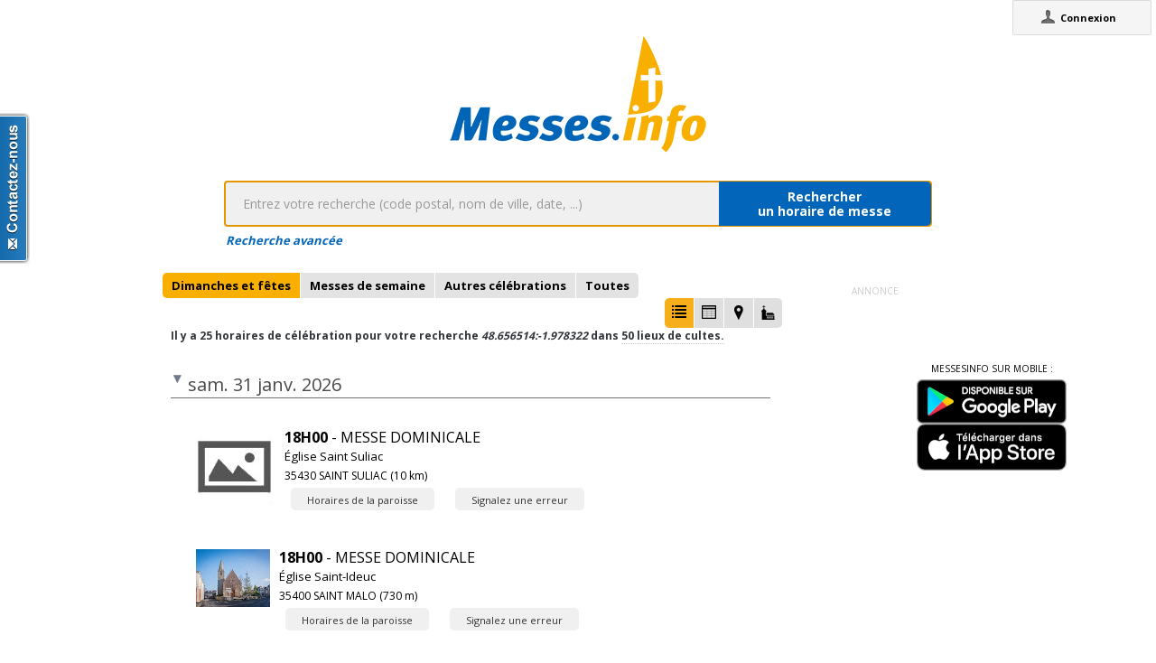

--- FILE ---
content_type: text/html;charset=utf-8
request_url: https://messes.info/horaires/48.656514:-1.978322
body_size: 7494
content:
<!DOCTYPE html>
<!-- Google Tag Manager -->
<script>(function(w,d,s,l,i){w[l]=w[l]||[];w[l].push({'gtm.start':
new Date().getTime(),event:'gtm.js'});var f=d.getElementsByTagName(s)[0],
j=d.createElement(s),dl=l!='dataLayer'?'&l='+l:'';j.async=true;j.src=
'https://www.googletagmanager.com/gtm.js?id='+i+dl;f.parentNode.insertBefore(j,f);
})(window,document,'script','dataLayer','GTM-WDS8JVF');</script>
<!-- End Google Tag Manager -->
<!--[if lt IE 7]><html class="no-js lt-ie9 lt-ie8 lt-ie7"><![endif]-->
<!--[if IE 7]><html class="no-js lt-ie9 lt-ie8"><![endif]-->
<!--[if IE 8]><html class="no-js lt-ie9"><![endif]-->
<!--[if gt IE 8]><!--><html class="no-js"><!--<![endif]-->
<html lang="fr">
<head>
<meta http-equiv="X-UA-Compatible" content="IE=9">
<meta charset="UTF-8" />
<meta name="gwt:property" content="locale=fr" />
<meta name="gwt:property" content="region=" />
<meta http-equiv="Content-Language" content="fr" />
<meta name="COPYRIGHT" content="Copyright (c) CEF.fr" />
<meta name="ROBOTS" content="index,follow" />
<meta name="OWNER" content="messesinfo@cef.fr" />
<meta name="DOCUMENTCOUNTRYCODE" content="fr" />
<meta name="DOCUMENTLANGUAGECODE" content="fr" />
<meta name="DESCRIPTION" content="" />
<meta name="KEYWORDS"
content=", horaires, heures, messes, infos, fêtes, religieuses, célébrations, églises, catholique, france, paroisses, horaires des messes, cef, chrétiens, religions, Dieu, diocèses" />
<meta name="REVISIT-AFTER" content="10 days" />
<meta name="Author-Corporate" content="CEF" />
<meta name="Author-Url" content="https://messes.info/" />
<meta name="Author-Name" content="CEF" />
<meta name="apple-mobile-web-app-capable" content="yes" />
<meta name="apple-mobile-web-app-status-bar-style" content="black" />
<meta name="viewport" content="width=device-width,initial-scale=1.0,maximum-scale=1.0,user-scalable=0" />
<meta name="google-site-verification"
content="0PnvZqKElwm37qSUMauyS_MLwRgd9xbaLYgnZAy_a_s" />
<!-- app banner -->
<meta name="smartbanner:title" content="MessesInfo">
<meta name="smartbanner:author" content="CEF - Bayard Service">
<meta name="smartbanner:price" content="Gratuit">
<meta name="smartbanner:price-suffix-apple" content=" - Sur l'App Store">
<meta name="smartbanner:price-suffix-google" content=" - Google Play">
<meta name="smartbanner:icon-apple" content="https://is2-ssl.mzstatic.com/image/thumb/Purple128/v4/ae/ad/19/aead1912-3532-00b2-72bd-10ecaddf0a44/AppIcon-1x_U007emarketing-85-220-0-9.png/230x0w.jpg">
<meta name="smartbanner:icon-google" content="https://is2-ssl.mzstatic.com/image/thumb/Purple128/v4/ae/ad/19/aead1912-3532-00b2-72bd-10ecaddf0a44/AppIcon-1x_U007emarketing-85-220-0-9.png/230x0w.jpg">
<meta name="smartbanner:button" content="Installer">
<meta name="smartbanner:button-url-apple" content="https://itunes.apple.com/fr/app/messes-info/id401133067?mt=8">
<meta name="smartbanner:button-url-google" content="https://play.google.com/store/apps/details?id=cef.messesinfo&hl=fr">
<meta name="smartbanner:enabled-platforms" content="android,ios">
<!-- <meta name="smartbanner:hide-ttl" content="0"> -->
<!--<meta name="smartbanner:hide-path" content="/">-->
<!--<meta name="smartbanner:disable-positioning" content="true">-->
<!-- Enable for all platforms -->
<!--<meta name="smartbanner:include-user-agent-regex" content=".*">-->
<!--<meta name="smartbanner:custom-design-modifier" content="ios">-->
<link rel="stylesheet" href="/css/smartbanner.min.css">
<script src="/js/smartbanner.min.js"></script>
<!-- End app banner -->
<link rel="apple-touch-startup-image" href="/favicon.png">
<link rel="apple-touch-icon" href="/favicon.png">
<link rel="icon" href="/favicon.png" type="image/png">
<link rel="alternate" type="application/json+oembed"
href="https://messes.info:443/api/oembed?url=https%3A%2F%2Fmesses.info%2Fhoraires%2F48.656514%253A-1.978322&format=json"
title="Recherche d'horaires: 48.656514:-1.978322" />
<link rel="alternate" type="text/xml+oembed"
href="https://messes.info:443/api/oembed?url=https%3A%2F%2Fmesses.info%2Fhoraires%2F48.656514%253A-1.978322&format=xml"
title="Recherche d'horaires: 48.656514:-1.978322" />
<!--[if lt IE 9]>
<script src="/js/html5-3.6-respond-1.1.0.min.js"></script>
<![endif]-->
<title>Recherche d'horaires: 48.656514:-1.978322</title>
<link rel="canonical" href="https://messes.info/horaires/48.656514%3A-1.978322" />
<meta property="og:description" content="" />
<meta property="og:image"
content="/images/logos/messesinfo/logo.png" />
<meta property="og:title" content="Recherche d'horaires: 48.656514:-1.978322" />
<meta property="og:url" content="https://messes.info/horaires/48.656514%3A-1.978322" />
<meta property="og:site_name" content="Eglise info" />
<meta property="og:locale" content="fr" />
<meta property="og:type" content="non_profit" />
<meta property="fb:admins" value="552489585,100000931266774" />
<meta property="fb:app_id" value="225004474229922" />
<link rel="stylesheet" id="htmlstylesheet" href="/css/style.min.css">
<link rel="stylesheet" href="https://use.fontawesome.com/releases/v5.7.0/css/all.css" integrity="sha384-lZN37f5QGtY3VHgisS14W3ExzMWZxybE1SJSEsQp9S+oqd12jhcu+A56Ebc1zFSJ" crossorigin="anonymous">
<link rel="stylesheet" href="/css/font.css">
<link rel="stylesheet" href="https://unpkg.com/leaflet@1.0.0/dist/leaflet.css" />
<script src="https://unpkg.com/leaflet@1.0.0/dist/leaflet.js"></script>
<style>
#loading-container {
width: 22em;
height: 8em;
text-align: center;
font-size: 14px;
position: absolute;
left: 50%;
top: 25%;
margin-left: -11em;
background-color: white;
border: 2px solid #f8ae01;
-webkit-border-radius: 5px;
-webkit-box-shadow: 3px 3px 13px #0d0d0d;
-moz-box-shadow: 3px 3px 13px #0d0d0d;
box-shadow: 3px 3px 13px #0d0d0d;
-moz-border-radius: 5px;
border-radius: 5px;
padding: 4px;
font-family: sans-serif
}
#return-mobile {
right: 339px;
color: #A00;
top: 4px;
font-weight: bold;
}
#htmlversion {
display: none;
}
</style>
<script type="text/javascript" language="javascript"
src="https://ajax.googleapis.com/ajax/libs/jquery/1.12.4/jquery.min.js"></script>
<script type="text/javascript" language="javascript"
src="/kephas/kephas.nocache.js"></script>
<script src="https://maps.googleapis.com/maps/api/js?key=AIzaSyCGqGagIPspQRAM79fhzqgM4jW1roHGCwI&language=fr&libraries=drawing,geometry,visualization" type="text/javascript"></script>
<script src="/js/content-mask_js.js" type="text/javascript"></script>
<link rel="stylesheet" href="/css/breadcrumb-simple.css">
</head>
<body>
<!-- Google Tag Manager (noscript) -->
<noscript><iframe src="https://www.googletagmanager.com/ns.html?id=GTM-WDS8JVF"
height="0" width="0" style="display:none;visibility:hidden"></iframe></noscript>
<!-- End Google Tag Manager (noscript) -->
<div id='cef-root'></div>
<p id="cef-top-box" style="margin-bottom: 0px; width: 100%;">
<a id="return-mobile" href="https://messes.info:443/horaires/48.656514%3A-1.978322.html" rel="noIndex" class="noprint">Passer en version mobile
du site</a>
</p>
<iframe src="javascript:''" id="__gwt_historyFrame" tabIndex='-1'
style="position: absolute; width: 0; height: 0; border: 0"></iframe>
<link rel="stylesheet" href="/css/custom.css">
<!--googleoff: all-->
<noscript>
<div
style="width: 22em; position: absolute; left: 50%; margin-left: -11em; color: red; background-color: white; border: 1px solid red; padding: 4px; font-family: sans-serif">
Votre navigateur doit pouvoir exécuter le javascript pour pouvoir
voir ce site</div>
</noscript>
<div id="loading-container" class="noprint">
<span style="line-height: 8em;">Chargement en cours ... <img
src="/images/ajax-loader.gif" /></span>
</div>
<script type="text/javascript">
var egliseinfo = {
email: "",
user: "",
admin: false,
city: "columbus",
latlng: "39.962511:-83.003222",
lang: "fr",
region: "",
secureurl: "https://messes.info/",
version: "2-3.474652204387343698",
googleTagManagerID: "GTM-WDS8JVF",
habillagePubFlag: "non",
geoLocFlag: "oui"
};
</script>
<!--googleon: all-->
<div id="htmlversion">
<div class="header-container">
<header class="wrapper clearfix">
<img
src="/images/logos/messesinfo/logo.png"
alt="logo eglises info" />
<h1 class="title">Recherche d'horaires: 48.656514:-1.978322</h1>
<nav>
<ul>
<li><a href="/departements">Liste des départements</a></li>
<li><a href="/horaires/39.962511:-83.003222">A proximité de votre position</a></li>
<li><a href="/dioceses">Liste des diocèses</a></li>
</ul>
</nav>
</header>
</div>
<div class="main-container">
<div class="main wrapper clearfix">
<aside>
<form method="get" action="/horaires/" style="display: inline;">
<h3>Rechercher une messe / une célébration :</h3><input type=text name="search"
style="width: 260px;"> <input type="submit" value="OK">
</form>
</aside>
<aside>
<form method="get" action="/annuaire/" style="display: inline;">
<h3>Rechercher une église / un lieu de culte :</h3><input type=text name="search"
style="width: 260px;"> <input type="submit" value="OK">
</form>
</aside>
<aside>
</aside>
<h1>Recherche d'horaires: 48.656514:-1.978322</h1>
<div>
<article itemscope itemtype="http://schema.org/Event">
<h3>31 janv. 2026 - 18h00</h3>
<img src="https://rennes.catholique.fr/wp-content/uploads/sites/11/2022/05/dsc-1080-e1652428127940-248x166.jpg" itemprop="image" alt="photo de Église Saint Suliac"/>
<h4><a href="/lieu/35/saint-suliac/eglise-saint-suliac" itemprop="url"><span itemprop="name">Église Saint Suliac</span> à <span itemprop="addressLocality">SAINT SULIAC</span></a></h4>
<div></div>
<div></div>
<div></div>
<meta itemprop="startDate" content="2026-01-31T18:00">
<div itemprop="address" itemscope itemtype="http://schema.org/PostalAddress">
<span itemprop="streetAddress">Ruet Domaine Jean / Rue de la Grande Cohue</span>,
<span itemprop="postalCode">35430</span>
<span itemprop="addressLocality">SAINT SULIAC</span>
</div>
<div itemprop="geo" itemscope itemtype="http://schema.org/GeoCoordinates">
<div>Coordonnées : 48,57:-1,974</div>
<meta itemprop="latitude" content="48.569762" />
<meta itemprop="longitude" content="-1.973728" />
</div>
<div itemprop="containedIn" itemtype="http://schema.org/PlaceOfWorship">
<a href="/communaute/rn/35/paroisse-sainte-anne-de-la-rance" itemprop="url">Paroisse : <span itemprop="name">Paroisse Sainte Anne de la Rance</span></a>
<div itemprop="containedIn" itemtype="http://schema.org/PlaceOfWorship">
<a href="/communaute/rn/35/le-clos-poulet" itemprop="url">Doyenné : <span itemprop="name">Le Clos Poulet</span></a>
</div>
</div>
<div><a href="/horaires/48.569762:-1.973728">Messes à proximité<abbr> de Église Saint Suliac à SAINT SULIAC</abbr></a></div>
<div><a href="/annuaire/48.569762:-1.973728">Églises à proximité<abbr> de Église Saint Suliac à SAINT SULIAC</abbr></a></div>
<i>Mise à jour : 31 oct. 2025</i>
</article>
<article itemscope itemtype="http://schema.org/Event">
<h3>31 janv. 2026 - 18h00</h3>
<img src="https://lh3.googleusercontent.com/OL2FOj8RtYwGBwQ5s6EdoBas_4D7UpRYMO3CBAAKWfTiMoBl_L5VnE8qD_dj4j3Hep8Wqt4aAUBThreNd65D4D0=s85" itemprop="image" alt="photo de Église Saint-Ideuc"/>
<h4><a href="/lieu/35/saint-malo/eglise-saint-ideuc" itemprop="url"><span itemprop="name">Église Saint-Ideuc</span> à <span itemprop="addressLocality">SAINT MALO</span></a></h4>
<div></div>
<div></div>
<div></div>
<meta itemprop="startDate" content="2026-01-31T18:00">
<div itemprop="address" itemscope itemtype="http://schema.org/PostalAddress">
<span itemprop="streetAddress">Place de l'Église Saint-Ideuc</span>,
<span itemprop="postalCode">35400</span>
<span itemprop="addressLocality">SAINT MALO</span>
</div>
<div itemprop="geo" itemscope itemtype="http://schema.org/GeoCoordinates">
<div>Coordonnées : 48,663:-1,975</div>
<meta itemprop="latitude" content="48.662761" />
<meta itemprop="longitude" content="-1.975179" />
</div>
<div itemprop="containedIn" itemtype="http://schema.org/PlaceOfWorship">
<a href="/communaute/rn/35/paroisse-notre-dame-d-alet" itemprop="url">Paroisse : <span itemprop="name">Paroisse Notre-Dame d’Alet</span></a>
<div itemprop="containedIn" itemtype="http://schema.org/PlaceOfWorship">
<a href="/communaute/rn/35/la-cote-d-emeraude" itemprop="url">Doyenné : <span itemprop="name">La Côte d’Émeraude</span></a>
</div>
</div>
<div><a href="/horaires/48.662761:-1.975179">Messes à proximité<abbr> de Église Saint-Ideuc à SAINT MALO</abbr></a></div>
<div><a href="/annuaire/48.662761:-1.975179">Églises à proximité<abbr> de Église Saint-Ideuc à SAINT MALO</abbr></a></div>
<i>Mise à jour : 30 août 2025</i>
</article>
<article itemscope itemtype="http://schema.org/Event">
<h3>31 janv. 2026 - 18h00</h3>
<img src="https://images.weserv.nl/?url=www.saintvincentdepaul-saintmalo.fr/medias/images/gb-7488-1.jpg&t=fitup&w=85&h=85" itemprop="image" alt="photo de Église Saint Jean l'Evangéliste"/>
<h4><a href="/lieu/35/saint-malo/eglise-saint-jean-l-evangeliste" itemprop="url"><span itemprop="name">Église Saint Jean l'Evangéliste</span> à <span itemprop="addressLocality">SAINT MALO</span></a></h4>
<div></div>
<div></div>
<div></div>
<meta itemprop="startDate" content="2026-01-31T18:00">
<div itemprop="address" itemscope itemtype="http://schema.org/PostalAddress">
<span itemprop="streetAddress">Boulevard Léonce Demalvilain/Boulevard de l'Aurore</span>,
<span itemprop="postalCode">35400</span>
<span itemprop="addressLocality">SAINT MALO</span>
</div>
<div itemprop="geo" itemscope itemtype="http://schema.org/GeoCoordinates">
<div>Coordonnées : 48,632:-2,001</div>
<meta itemprop="latitude" content="48.631912" />
<meta itemprop="longitude" content="-2.001362" />
</div>
<div itemprop="containedIn" itemtype="http://schema.org/PlaceOfWorship">
<a href="/communaute/rn/35/paroisse-notre-dame-d-alet" itemprop="url">Paroisse : <span itemprop="name">Paroisse Notre-Dame d’Alet</span></a>
<div itemprop="containedIn" itemtype="http://schema.org/PlaceOfWorship">
<a href="/communaute/rn/35/la-cote-d-emeraude" itemprop="url">Doyenné : <span itemprop="name">La Côte d’Émeraude</span></a>
</div>
</div>
<div><a href="/horaires/48.631912:-2.001362">Messes à proximité<abbr> de Église Saint Jean l'Evangéliste à SAINT MALO</abbr></a></div>
<div><a href="/annuaire/48.631912:-2.001362">Églises à proximité<abbr> de Église Saint Jean l'Evangéliste à SAINT MALO</abbr></a></div>
<i>Mise à jour : 14 mai 2025</i>
</article>
<article itemscope itemtype="http://schema.org/Event">
<h3>31 janv. 2026 - 18h00</h3>
<img src="https://upload.wikimedia.org/wikipedia/commons/thumb/6/68/La_Gouesni%C3%A8re_%2835%29_%C3%89glise_01.jpg/488px-La_Gouesni%C3%A8re_%2835%29_%C3%89glise_01.jpg" itemprop="image" alt="photo de Église Notre-Dame de l'Assomption"/>
<h4><a href="/lieu/35/la-gouesniere/eglise-notre-dame-de-l-assomption" itemprop="url"><span itemprop="name">Église Notre-Dame de l'Assomption</span> à <span itemprop="addressLocality">LA GOUESNIERE</span></a></h4>
<div></div>
<div>Messe célébrée à St Méloir</div>
<div></div>
<meta itemprop="startDate" content="2026-01-31T18:00">
<div itemprop="address" itemscope itemtype="http://schema.org/PostalAddress">
<span itemprop="streetAddress">Place du Souvenir / Voie de la Liberté</span>,
<span itemprop="postalCode">35350</span>
<span itemprop="addressLocality">LA GOUESNIERE</span>
</div>
<div itemprop="geo" itemscope itemtype="http://schema.org/GeoCoordinates">
<div>Coordonnées : 48,604:-1,893</div>
<meta itemprop="latitude" content="48.604147" />
<meta itemprop="longitude" content="-1.893204" />
</div>
<div itemprop="containedIn" itemtype="http://schema.org/PlaceOfWorship">
<a href="/communaute/rn/35/paroisse-notre-dame-du-bois-renou" itemprop="url">Paroisse : <span itemprop="name">Paroisse Notre Dame du Bois Renou</span></a>
<div itemprop="containedIn" itemtype="http://schema.org/PlaceOfWorship">
<a href="/communaute/rn/35/le-clos-poulet" itemprop="url">Doyenné : <span itemprop="name">Le Clos Poulet</span></a>
</div>
</div>
<div><a href="/horaires/48.604147:-1.893204">Messes à proximité<abbr> de Église Notre-Dame de l'Assomption à LA GOUESNIERE</abbr></a></div>
<div><a href="/annuaire/48.604147:-1.893204">Églises à proximité<abbr> de Église Notre-Dame de l'Assomption à LA GOUESNIERE</abbr></a></div>
<i>Mise à jour : 30 déc. 2025</i>
</article>
<article itemscope itemtype="http://schema.org/Event">
<h3>31 janv. 2026 - 18h00</h3>
<img src="https://www.paroisse-cancale.fr/wp-content/uploads/2020/11/eglise-st-colomban-240x180-1.jpeg" itemprop="image" alt="photo de Église Saint Colomban"/>
<h4><a href="/lieu/35/saint-coulomb/eglise-saint-colomban" itemprop="url"><span itemprop="name">Église Saint Colomban</span> à <span itemprop="addressLocality">SAINT COULOMB</span></a></h4>
<div></div>
<div></div>
<div></div>
<meta itemprop="startDate" content="2026-01-31T18:00">
<div itemprop="address" itemscope itemtype="http://schema.org/PostalAddress">
<span itemprop="streetAddress">Grande rue de la poste / Rue de Saint Malo</span>,
<span itemprop="postalCode">35350</span>
<span itemprop="addressLocality">SAINT COULOMB</span>
</div>
<div itemprop="geo" itemscope itemtype="http://schema.org/GeoCoordinates">
<div>Coordonnées : 48,675:-1,911</div>
<meta itemprop="latitude" content="48.675324" />
<meta itemprop="longitude" content="-1.911176" />
</div>
<div itemprop="containedIn" itemtype="http://schema.org/PlaceOfWorship">
<a href="/communaute/rn/35/paroisse-sainte-jeanne-jugan-des-greves" itemprop="url">Paroisse : <span itemprop="name">Paroisse Sainte Jeanne Jugan des Grèves</span></a>
<div itemprop="containedIn" itemtype="http://schema.org/PlaceOfWorship">
<a href="/communaute/rn/35/le-clos-poulet" itemprop="url">Doyenné : <span itemprop="name">Le Clos Poulet</span></a>
</div>
</div>
<div><a href="/horaires/48.675324:-1.911176">Messes à proximité<abbr> de Église Saint Colomban à SAINT COULOMB</abbr></a></div>
<div><a href="/annuaire/48.675324:-1.911176">Églises à proximité<abbr> de Église Saint Colomban à SAINT COULOMB</abbr></a></div>
<i>Mise à jour : 15 sept. 2025</i>
</article>
<article itemscope itemtype="http://schema.org/Event">
<h3>31 janv. 2026 - 18h00</h3>
<img src="https://lh3.googleusercontent.com/ie7t6MKsyGPJsRXs2GgpOGBrftTHm_O6_jxA3ElPy-UCUIq-DgJZtG1XpYIEXNZH8HuHoqqmSmyPa_v0mGBWAB0=s85" itemprop="image" alt="photo de Chapelle Saint-Louis"/>
<h4><a href="/lieu/35/saint-malo/chapelle-saint-louis" itemprop="url"><span itemprop="name">Chapelle Saint-Louis</span> à <span itemprop="addressLocality">SAINT MALO</span></a></h4>
<div></div>
<div></div>
<div></div>
<meta itemprop="startDate" content="2026-01-31T18:00">
<div itemprop="address" itemscope itemtype="http://schema.org/PostalAddress">
<span itemprop="streetAddress">3 rue Ville Pépin</span>,
<span itemprop="postalCode">35400</span>
<span itemprop="addressLocality">SAINT MALO</span>
</div>
<div itemprop="geo" itemscope itemtype="http://schema.org/GeoCoordinates">
<div>Coordonnées : 48,637:-2,016</div>
<meta itemprop="latitude" content="48.63708259" />
<meta itemprop="longitude" content="-2.01576877" />
</div>
<div itemprop="containedIn" itemtype="http://schema.org/PlaceOfWorship">
<a href="/communaute/rn/35/paroisse-notre-dame-d-alet" itemprop="url">Paroisse : <span itemprop="name">Paroisse Notre-Dame d’Alet</span></a>
<div itemprop="containedIn" itemtype="http://schema.org/PlaceOfWorship">
<a href="/communaute/rn/35/la-cote-d-emeraude" itemprop="url">Doyenné : <span itemprop="name">La Côte d’Émeraude</span></a>
</div>
</div>
<div><a href="/horaires/48.63708259:-2.01576877">Messes à proximité<abbr> de Chapelle Saint-Louis à SAINT MALO</abbr></a></div>
<div><a href="/annuaire/48.63708259:-2.01576877">Églises à proximité<abbr> de Chapelle Saint-Louis à SAINT MALO</abbr></a></div>
<i>Mise à jour : 14 mai 2025</i>
</article>
<article itemscope itemtype="http://schema.org/Event">
<h3>31 janv. 2026 - 18h00</h3>
<img src="https://lh3.googleusercontent.com/mKOUFtv3OB1x1ZqvNND7uDD7pk6n0ZQuowKCl26yUbj5n213vYdYt4fKRQHmyqOgmDane0R6WENRMNApU3-5Ypo=s85" itemprop="image" alt="photo de Saint Laurent"/>
<h4><a href="/lieu/22/langrolay-sur-rance/saint-laurent" itemprop="url"><span itemprop="name">Saint Laurent</span> à <span itemprop="addressLocality">LANGROLAY SUR RANCE</span></a></h4>
<div></div>
<div></div>
<div></div>
<!-- FREEMARKER ERROR MESSAGE STARTS HERE --><!-- ]]> --><script language=javascript>//"></script><script language=javascript>//'></script><script language=javascript>//"></script><script language=javascript>//'></script></title></xmp></script></noscript></style></object></head></pre></table></form></table></table></table></a></u></i></b><div align='left' style='background-color:#FFFF7C; display:block; border-top:double; padding:4px; margin:0; font-family:Arial,sans-serif; color:#A80000; font-size:12px; font-style:normal; font-variant:normal; font-weight:normal; text-decoration:none; text-transform: none'><b style='font-size:12px; font-style:normal; font-weight:bold; text-decoration:none; text-transform: none;'>FreeMarker template error (HTML_DEBUG mode; use RETHROW in production!)</b><pre style='display:block; background: none; border: 0; margin:0; padding: 0;font-family:monospace; color:#A80000; font-size:12px; font-style:normal; font-variant:normal; font-weight:normal; text-decoration:none; text-transform: none; white-space: pre-wrap; white-space: -moz-pre-wrap; white-space: -pre-wrap; white-space: -o-pre-wrap; word-wrap: break-word;'>
The following has evaluated to null or missing:
==> celebrationtime.length [in template "include.ftl" at line 107, column 38]
----
Tip: It's the step after the last dot that caused this error, not those before it.
----
Tip: To query the length of a string use ?length, like myString?size
----
Tip: If the failing expression is known to legally refer to something that's sometimes null or missing, either specify a default value like myOptionalVar!myDefault, or use &lt;#if myOptionalVar??>when-present&lt;#else>when-missing&lt;/#if>. (These only cover the last step of the expression; to cover the whole expression, use parenthesis: (myOptionalVar.foo)!myDefault, (myOptionalVar.foo)??
----
----
FTL stack trace ("~" means nesting-related):
- Failed at: #if celebrationtime.length != "1h00" [in template "include.ftl" in macro "celebrationtime" at line 107, column 33]
- Reached through: @f.celebrationtime celebrationtime [in template "horaires.ftl" at line 8, column 17]
~ Reached through: #nested [in template "template.ftl" in macro "layout" at line 225, column 17]
~ Reached through: @page.layout "Recherche d'horaires: $... [in template "horaires.ftl" at line 2, column 1]
----
Java stack trace (for programmers):
----
freemarker.core.InvalidReferenceException: [... Exception message was already printed; see it above ...]
at freemarker.core.InvalidReferenceException.getInstance(InvalidReferenceException.java:134)
at freemarker.core.EvalUtil.compare(EvalUtil.java:198)
at freemarker.core.EvalUtil.compare(EvalUtil.java:115)
at freemarker.core.ComparisonExpression.evalToBoolean(ComparisonExpression.java:78)
at freemarker.core.ConditionalBlock.accept(ConditionalBlock.java:48)
at freemarker.core.Environment.visit(Environment.java:370)
at freemarker.core.Environment.invokeMacroOrFunctionCommonPart(Environment.java:876)
at freemarker.core.Environment.invokeMacro(Environment.java:812)
at freemarker.core.UnifiedCall.accept(UnifiedCall.java:84)
at freemarker.core.Environment.visit(Environment.java:370)
at freemarker.core.IteratorBlock$IterationContext.executedNestedContentForCollOrSeqListing(IteratorBlock.java:321)
at freemarker.core.IteratorBlock$IterationContext.executeNestedContent(IteratorBlock.java:271)
at freemarker.core.IteratorBlock$IterationContext.accept(IteratorBlock.java:244)
at freemarker.core.Environment.visitIteratorBlock(Environment.java:644)
at freemarker.core.IteratorBlock.acceptWithResult(IteratorBlock.java:108)
at freemarker.core.IteratorBlock.accept(IteratorBlock.java:94)
at freemarker.core.Environment.visit(Environment.java:334)
at freemarker.core.Environment.visit(Environment.java:340)
at freemarker.core.Environment.visit(Environment.java:376)
at freemarker.core.Environment.invokeNestedContent(Environment.java:620)
at freemarker.core.BodyInstruction.accept(BodyInstruction.java:60)
at freemarker.core.Environment.visit(Environment.java:370)
at freemarker.core.Environment.visitAndTransform(Environment.java:501)
at freemarker.core.CompressedBlock.accept(CompressedBlock.java:42)
at freemarker.core.Environment.visit(Environment.java:370)
at freemarker.core.Environment.invokeMacroOrFunctionCommonPart(Environment.java:876)
at freemarker.core.Environment.invokeMacro(Environment.java:812)
at freemarker.core.UnifiedCall.accept(UnifiedCall.java:84)
at freemarker.core.Environment.visit(Environment.java:334)
at freemarker.core.Environment.visit(Environment.java:340)
at freemarker.core.Environment.process(Environment.java:313)
at freemarker.template.Template.process(Template.java:381)
at cef.kephas.server.api.output.OutputAPIV2.manageHTML(OutputAPIV2.java:478)
at cef.kephas.server.api.output.OutputAPIV2.output(OutputAPIV2.java:139)
at cef.kephas.server.EgliseInfoServlet.doExecute(EgliseInfoServlet.java:212)
at cef.kephas.server.EgliseInfoServlet.doGet(EgliseInfoServlet.java:87)
at cef.kephas.server.EgliseInfoServlet.service(EgliseInfoServlet.java:55)
at javax.servlet.http.HttpServlet.service(HttpServlet.java:790)
at com.google.inject.servlet.ServletDefinition.doServiceImpl(ServletDefinition.java:290)
at com.google.inject.servlet.ServletDefinition.doService(ServletDefinition.java:280)
at com.google.inject.servlet.ServletDefinition.service(ServletDefinition.java:184)
at com.google.inject.servlet.ManagedServletPipeline.service(ManagedServletPipeline.java:89)
at com.google.inject.servlet.FilterChainInvocation.doFilter(FilterChainInvocation.java:85)
at cef.kephas.server.auth.AuthFilter.internalFilter(AuthFilter.java:38)
at org.pac4j.j2e.filter.AbstractConfigFilter.doFilter(AbstractConfigFilter.java:80)
at com.google.inject.servlet.FilterChainInvocation.doFilter(FilterChainInvocation.java:82)
at com.googlecode.objectify.cache.AsyncCacheFilter.doFilter(AsyncCacheFilter.java:59)
at com.googlecode.objectify.ObjectifyFilter.doFilter(ObjectifyFilter.java:49)
at com.google.inject.servlet.FilterChainInvocation.doFilter(FilterChainInvocation.java:82)
at cef.kephas.server.filter.CORSFilter.doFilter(CORSFilter.java:58)
at com.google.inject.servlet.FilterChainInvocation.doFilter(FilterChainInvocation.java:82)
at com.google.inject.servlet.ManagedFilterPipeline.dispatch(ManagedFilterPipeline.java:121)
at com.google.inject.servlet.GuiceFilter.doFilter(GuiceFilter.java:133)
at cef.kephas.server.inject.GaeSafeGuiceFilter.doFilter(GaeSafeGuiceFilter.java:29)
at org.eclipse.jetty.servlet.FilterHolder.doFilter(FilterHolder.java:193)
at org.eclipse.jetty.servlet.ServletHandler$Chain.doFilter(ServletHandler.java:1626)
at cef.kephas.server.filter.DomainFilter.doFilter(DomainFilter.java:34)
at org.eclipse.jetty.servlet.FilterHolder.doFilter(FilterHolder.java:193)
at org.eclipse.jetty.servlet.ServletHandler$Chain.doFilter(ServletHandler.java:1626)
at cef.kephas.server.filter.NamespaceFilter.doFilter(NamespaceFilter.java:34)
at org.eclipse.jetty.servlet.FilterHolder.doFilter(FilterHolder.java:193)
at org.eclipse.jetty.servlet.ServletHandler$Chain.doFilter(ServletHandler.java:1626)
at cef.kephas.server.filter.BotFilter.doFilter(BotFilter.java:36)
at org.eclipse.jetty.servlet.FilterHolder.doFilter(FilterHolder.java:193)
at org.eclipse.jetty.servlet.ServletHandler$Chain.doFilter(ServletHandler.java:1626)
at org.eclipse.jetty.servlet.ServletHandler.doHandle(ServletHandler.java:552)
at org.eclipse.jetty.server.handler.ScopedHandler.handle(ScopedHandler.java:143)
at org.eclipse.jetty.security.SecurityHandler.handle(SecurityHandler.java:571)
at org.eclipse.jetty.server.handler.HandlerWrapper.handle(HandlerWrapper.java:127)
at org.eclipse.jetty.server.handler.ScopedHandler.nextHandle(ScopedHandler.java:235)
at org.eclipse.jetty.server.session.SessionHandler.doHandle(SessionHandler.java:1624)
at org.eclipse.jetty.server.handler.ScopedHandler.handle(ScopedHandler.java:143)
at org.eclipse.jetty.server.handler.HandlerWrapper.handle(HandlerWrapper.java:127)
at com.google.apphosting.runtime.jetty9.ParseBlobUploadHandler.handle(ParseBlobUploadHandler.java:125)
at org.eclipse.jetty.server.handler.HandlerWrapper.handle(HandlerWrapper.java:127)
at org.eclipse.jetty.server.handler.ScopedHandler.nextHandle(ScopedHandler.java:235)
at org.eclipse.jetty.server.handler.ContextHandler.doHandle(ContextHandler.java:1440)
at com.google.apphosting.runtime.jetty9.AppEngineWebAppContext.doHandle(AppEngineWebAppContext.java:288)
at org.eclipse.jetty.server.handler.ScopedHandler.nextScope(ScopedHandler.java:188)
at org.eclipse.jetty.servlet.ServletHandler.doScope(ServletHandler.java:505)
at org.eclipse.jetty.server.session.SessionHandler.doScope(SessionHandler.java:1594)
at org.eclipse.jetty.server.handler.ScopedHandler.nextScope(ScopedHandler.java:186)
at org.eclipse.jetty.server.handler.ContextHandler.doScope(ContextHandler.java:1355)
at org.eclipse.jetty.server.handler.ScopedHandler.handle(ScopedHandler.java:141)
at com.google.apphosting.runtime.jetty9.AppVersionHandlerMap.handle(AppVersionHandlerMap.java:112)
at org.eclipse.jetty.server.handler.HandlerWrapper.handle(HandlerWrapper.java:127)
at org.eclipse.jetty.server.handler.SizeLimitHandler.handle(SizeLimitHandler.java:96)
at org.eclipse.jetty.server.handler.HandlerWrapper.handle(HandlerWrapper.java:127)
at org.eclipse.jetty.server.Server.handle(Server.java:516)
at org.eclipse.jetty.server.HttpChannel.lambda$handle$1(HttpChannel.java:487)
at org.eclipse.jetty.server.HttpChannel.dispatch(HttpChannel.java:732)
at org.eclipse.jetty.server.HttpChannel.handle(HttpChannel.java:479)
at com.google.apphosting.runtime.jetty9.RpcConnection.handle(RpcConnection.java:272)
at com.google.apphosting.runtime.jetty9.RpcConnector.serviceRequest(RpcConnector.java:93)
at com.google.apphosting.runtime.jetty9.JettyServletEngineAdapter.serviceRequest(JettyServletEngineAdapter.java:230)
at com.google.apphosting.runtime.RequestRunner.dispatchServletRequest(RequestRunner.java:350)
at com.google.apphosting.runtime.RequestRunner.dispatchRequest(RequestRunner.java:235)
at com.google.apphosting.runtime.RequestRunner.run(RequestRunner.java:201)
at com.google.apphosting.runtime.ThreadGroupPool$PoolEntry.run(ThreadGroupPool.java:273)
at java.base/java.lang.Thread.run(Thread.java:840)
</pre></div></html>

--- FILE ---
content_type: text/html;charset=utf-8
request_url: https://messes.info/horaires/48.656514:-1.978322
body_size: 7684
content:
<!DOCTYPE html>
<!-- Google Tag Manager -->
<script>(function(w,d,s,l,i){w[l]=w[l]||[];w[l].push({'gtm.start':
new Date().getTime(),event:'gtm.js'});var f=d.getElementsByTagName(s)[0],
j=d.createElement(s),dl=l!='dataLayer'?'&l='+l:'';j.async=true;j.src=
'https://www.googletagmanager.com/gtm.js?id='+i+dl;f.parentNode.insertBefore(j,f);
})(window,document,'script','dataLayer','GTM-WDS8JVF');</script>
<!-- End Google Tag Manager -->
<!--[if lt IE 7]><html class="no-js lt-ie9 lt-ie8 lt-ie7"><![endif]-->
<!--[if IE 7]><html class="no-js lt-ie9 lt-ie8"><![endif]-->
<!--[if IE 8]><html class="no-js lt-ie9"><![endif]-->
<!--[if gt IE 8]><!--><html class="no-js"><!--<![endif]-->
<html lang="fr">
<head>
<meta http-equiv="X-UA-Compatible" content="IE=9">
<meta charset="UTF-8" />
<meta name="gwt:property" content="locale=fr" />
<meta name="gwt:property" content="region=" />
<meta http-equiv="Content-Language" content="fr" />
<meta name="COPYRIGHT" content="Copyright (c) CEF.fr" />
<meta name="ROBOTS" content="index,follow" />
<meta name="OWNER" content="messesinfo@cef.fr" />
<meta name="DOCUMENTCOUNTRYCODE" content="fr" />
<meta name="DOCUMENTLANGUAGECODE" content="fr" />
<meta name="DESCRIPTION" content="" />
<meta name="KEYWORDS"
content=", horaires, heures, messes, infos, fêtes, religieuses, célébrations, églises, catholique, france, paroisses, horaires des messes, cef, chrétiens, religions, Dieu, diocèses" />
<meta name="REVISIT-AFTER" content="10 days" />
<meta name="Author-Corporate" content="CEF" />
<meta name="Author-Url" content="https://messes.info/" />
<meta name="Author-Name" content="CEF" />
<meta name="apple-mobile-web-app-capable" content="yes" />
<meta name="apple-mobile-web-app-status-bar-style" content="black" />
<meta name="viewport" content="width=device-width,initial-scale=1.0,maximum-scale=1.0,user-scalable=0" />
<meta name="google-site-verification"
content="0PnvZqKElwm37qSUMauyS_MLwRgd9xbaLYgnZAy_a_s" />
<!-- app banner -->
<meta name="smartbanner:title" content="MessesInfo">
<meta name="smartbanner:author" content="CEF - Bayard Service">
<meta name="smartbanner:price" content="Gratuit">
<meta name="smartbanner:price-suffix-apple" content=" - Sur l'App Store">
<meta name="smartbanner:price-suffix-google" content=" - Google Play">
<meta name="smartbanner:icon-apple" content="https://is2-ssl.mzstatic.com/image/thumb/Purple128/v4/ae/ad/19/aead1912-3532-00b2-72bd-10ecaddf0a44/AppIcon-1x_U007emarketing-85-220-0-9.png/230x0w.jpg">
<meta name="smartbanner:icon-google" content="https://is2-ssl.mzstatic.com/image/thumb/Purple128/v4/ae/ad/19/aead1912-3532-00b2-72bd-10ecaddf0a44/AppIcon-1x_U007emarketing-85-220-0-9.png/230x0w.jpg">
<meta name="smartbanner:button" content="Installer">
<meta name="smartbanner:button-url-apple" content="https://itunes.apple.com/fr/app/messes-info/id401133067?mt=8">
<meta name="smartbanner:button-url-google" content="https://play.google.com/store/apps/details?id=cef.messesinfo&hl=fr">
<meta name="smartbanner:enabled-platforms" content="android,ios">
<!-- <meta name="smartbanner:hide-ttl" content="0"> -->
<!--<meta name="smartbanner:hide-path" content="/">-->
<!--<meta name="smartbanner:disable-positioning" content="true">-->
<!-- Enable for all platforms -->
<!--<meta name="smartbanner:include-user-agent-regex" content=".*">-->
<!--<meta name="smartbanner:custom-design-modifier" content="ios">-->
<link rel="stylesheet" href="/css/smartbanner.min.css">
<script src="/js/smartbanner.min.js"></script>
<!-- End app banner -->
<link rel="apple-touch-startup-image" href="/favicon.png">
<link rel="apple-touch-icon" href="/favicon.png">
<link rel="icon" href="/favicon.png" type="image/png">
<link rel="alternate" type="application/json+oembed"
href="https://messes.info:443/api/oembed?url=https%3A%2F%2Fmesses.info%2Fhoraires%2F48.656514%253A-1.978322%3Fidsite%3D%26send_image%3D0%26_refts%3D0%26res%3D1280x720%2522%252C%2522%253Ffa_vid%253DK4NWRc%26cookie%3D1%26%7B%22requests%22%3A%5B%22%3Ffa_vid%3DXCSb5Q%26h%3D11%26JSONObjectString%3D%26m%3D28%26url%3Dhttps%253A%252F%252Fmesses.info%252Fhoraires%252F48.656514%253A-1.978322%26rec%3D1%26r%3D494464%26s%3D13%26_idn%3D1%26uadata%3D%257B%257D%26_id%3Dd1d794970e988231%26fa_fv%3D1%26ca%3D1&format=json"
title="Recherche d'horaires: 48.656514:-1.978322" />
<link rel="alternate" type="text/xml+oembed"
href="https://messes.info:443/api/oembed?url=https%3A%2F%2Fmesses.info%2Fhoraires%2F48.656514%253A-1.978322%3Fidsite%3D%26send_image%3D0%26_refts%3D0%26res%3D1280x720%2522%252C%2522%253Ffa_vid%253DK4NWRc%26cookie%3D1%26%7B%22requests%22%3A%5B%22%3Ffa_vid%3DXCSb5Q%26h%3D11%26JSONObjectString%3D%26m%3D28%26url%3Dhttps%253A%252F%252Fmesses.info%252Fhoraires%252F48.656514%253A-1.978322%26rec%3D1%26r%3D494464%26s%3D13%26_idn%3D1%26uadata%3D%257B%257D%26_id%3Dd1d794970e988231%26fa_fv%3D1%26ca%3D1&format=xml"
title="Recherche d'horaires: 48.656514:-1.978322" />
<!--[if lt IE 9]>
<script src="/js/html5-3.6-respond-1.1.0.min.js"></script>
<![endif]-->
<title>Recherche d'horaires: 48.656514:-1.978322</title>
<link rel="canonical" href="https://messes.info/horaires/48.656514%3A-1.978322?idsite=&send_image=0&_refts=0&res=1280x720%22%2C%22%3Ffa_vid%3DK4NWRc&cookie=1&{"requests":["?fa_vid=XCSb5Q&h=11&JSONObjectString=&m=28&url=https%3A%2F%2Fmesses.info%2Fhoraires%2F48.656514%3A-1.978322&rec=1&r=494464&s=13&_idn=1&uadata=%7B%7D&_id=d1d794970e988231&fa_fv=1&ca=1" />
<meta property="og:description" content="" />
<meta property="og:image"
content="/images/logos/messesinfo/logo.png" />
<meta property="og:title" content="Recherche d'horaires: 48.656514:-1.978322" />
<meta property="og:url" content="https://messes.info/horaires/48.656514%3A-1.978322?idsite=&send_image=0&_refts=0&res=1280x720%22%2C%22%3Ffa_vid%3DK4NWRc&cookie=1&{"requests":["?fa_vid=XCSb5Q&h=11&JSONObjectString=&m=28&url=https%3A%2F%2Fmesses.info%2Fhoraires%2F48.656514%3A-1.978322&rec=1&r=494464&s=13&_idn=1&uadata=%7B%7D&_id=d1d794970e988231&fa_fv=1&ca=1" />
<meta property="og:site_name" content="Eglise info" />
<meta property="og:locale" content="fr" />
<meta property="og:type" content="non_profit" />
<meta property="fb:admins" value="552489585,100000931266774" />
<meta property="fb:app_id" value="225004474229922" />
<link rel="stylesheet" id="htmlstylesheet" href="/css/style.min.css">
<link rel="stylesheet" href="https://use.fontawesome.com/releases/v5.7.0/css/all.css" integrity="sha384-lZN37f5QGtY3VHgisS14W3ExzMWZxybE1SJSEsQp9S+oqd12jhcu+A56Ebc1zFSJ" crossorigin="anonymous">
<link rel="stylesheet" href="/css/font.css">
<link rel="stylesheet" href="https://unpkg.com/leaflet@1.0.0/dist/leaflet.css" />
<script src="https://unpkg.com/leaflet@1.0.0/dist/leaflet.js"></script>
<style>
#loading-container {
width: 22em;
height: 8em;
text-align: center;
font-size: 14px;
position: absolute;
left: 50%;
top: 25%;
margin-left: -11em;
background-color: white;
border: 2px solid #f8ae01;
-webkit-border-radius: 5px;
-webkit-box-shadow: 3px 3px 13px #0d0d0d;
-moz-box-shadow: 3px 3px 13px #0d0d0d;
box-shadow: 3px 3px 13px #0d0d0d;
-moz-border-radius: 5px;
border-radius: 5px;
padding: 4px;
font-family: sans-serif
}
#return-mobile {
right: 339px;
color: #A00;
top: 4px;
font-weight: bold;
}
#htmlversion {
display: none;
}
</style>
<script type="text/javascript" language="javascript"
src="https://ajax.googleapis.com/ajax/libs/jquery/1.12.4/jquery.min.js"></script>
<script type="text/javascript" language="javascript"
src="/kephas/kephas.nocache.js"></script>
<script src="https://maps.googleapis.com/maps/api/js?key=AIzaSyCGqGagIPspQRAM79fhzqgM4jW1roHGCwI&language=fr&libraries=drawing,geometry,visualization" type="text/javascript"></script>
<script src="/js/content-mask_js.js" type="text/javascript"></script>
<link rel="stylesheet" href="/css/breadcrumb-simple.css">
</head>
<body>
<!-- Google Tag Manager (noscript) -->
<noscript><iframe src="https://www.googletagmanager.com/ns.html?id=GTM-WDS8JVF"
height="0" width="0" style="display:none;visibility:hidden"></iframe></noscript>
<!-- End Google Tag Manager (noscript) -->
<div id='cef-root'></div>
<p id="cef-top-box" style="margin-bottom: 0px; width: 100%;">
<a id="return-mobile" href="https://messes.info:443/horaires/48.656514%3A-1.978322.html?idsite=&send_image=0&_refts=0&res=1280x720%22%2C%22%3Ffa_vid%3DK4NWRc&cookie=1&{"requests":["?fa_vid=XCSb5Q&h=11&JSONObjectString=&m=28&url=https%3A%2F%2Fmesses.info%2Fhoraires%2F48.656514%3A-1.978322&rec=1&r=494464&s=13&_idn=1&uadata=%7B%7D&_id=d1d794970e988231&fa_fv=1&ca=1" rel="noIndex" class="noprint">Passer en version mobile
du site</a>
</p>
<iframe src="javascript:''" id="__gwt_historyFrame" tabIndex='-1'
style="position: absolute; width: 0; height: 0; border: 0"></iframe>
<link rel="stylesheet" href="/css/custom.css">
<!--googleoff: all-->
<noscript>
<div
style="width: 22em; position: absolute; left: 50%; margin-left: -11em; color: red; background-color: white; border: 1px solid red; padding: 4px; font-family: sans-serif">
Votre navigateur doit pouvoir exécuter le javascript pour pouvoir
voir ce site</div>
</noscript>
<div id="loading-container" class="noprint">
<span style="line-height: 8em;">Chargement en cours ... <img
src="/images/ajax-loader.gif" /></span>
</div>
<script type="text/javascript">
var egliseinfo = {
email: "",
user: "",
admin: false,
city: "columbus",
latlng: "39.962511:-83.003222",
lang: "fr",
region: "",
secureurl: "https://messes.info/",
version: "2-3.474652204387343698",
googleTagManagerID: "GTM-WDS8JVF",
habillagePubFlag: "non",
geoLocFlag: "oui"
};
</script>
<!--googleon: all-->
<div id="htmlversion">
<div class="header-container">
<header class="wrapper clearfix">
<img
src="/images/logos/messesinfo/logo.png"
alt="logo eglises info" />
<h1 class="title">Recherche d'horaires: 48.656514:-1.978322</h1>
<nav>
<ul>
<li><a href="/departements">Liste des départements</a></li>
<li><a href="/horaires/39.962511:-83.003222">A proximité de votre position</a></li>
<li><a href="/dioceses">Liste des diocèses</a></li>
</ul>
</nav>
</header>
</div>
<div class="main-container">
<div class="main wrapper clearfix">
<aside>
<form method="get" action="/horaires/" style="display: inline;">
<h3>Rechercher une messe / une célébration :</h3><input type=text name="search"
style="width: 260px;"> <input type="submit" value="OK">
</form>
</aside>
<aside>
<form method="get" action="/annuaire/" style="display: inline;">
<h3>Rechercher une église / un lieu de culte :</h3><input type=text name="search"
style="width: 260px;"> <input type="submit" value="OK">
</form>
</aside>
<aside>
</aside>
<h1>Recherche d'horaires: 48.656514:-1.978322</h1>
<div>
<article itemscope itemtype="http://schema.org/Event">
<h3>31 janv. 2026 - 18h00</h3>
<img src="https://rennes.catholique.fr/wp-content/uploads/sites/11/2022/05/dsc-1080-e1652428127940-248x166.jpg" itemprop="image" alt="photo de Église Saint Suliac"/>
<h4><a href="/lieu/35/saint-suliac/eglise-saint-suliac" itemprop="url"><span itemprop="name">Église Saint Suliac</span> à <span itemprop="addressLocality">SAINT SULIAC</span></a></h4>
<div></div>
<div></div>
<div></div>
<meta itemprop="startDate" content="2026-01-31T18:00">
<div itemprop="address" itemscope itemtype="http://schema.org/PostalAddress">
<span itemprop="streetAddress">Ruet Domaine Jean / Rue de la Grande Cohue</span>,
<span itemprop="postalCode">35430</span>
<span itemprop="addressLocality">SAINT SULIAC</span>
</div>
<div itemprop="geo" itemscope itemtype="http://schema.org/GeoCoordinates">
<div>Coordonnées : 48,57:-1,974</div>
<meta itemprop="latitude" content="48.569762" />
<meta itemprop="longitude" content="-1.973728" />
</div>
<div itemprop="containedIn" itemtype="http://schema.org/PlaceOfWorship">
<a href="/communaute/rn/35/paroisse-sainte-anne-de-la-rance" itemprop="url">Paroisse : <span itemprop="name">Paroisse Sainte Anne de la Rance</span></a>
<div itemprop="containedIn" itemtype="http://schema.org/PlaceOfWorship">
<a href="/communaute/rn/35/le-clos-poulet" itemprop="url">Doyenné : <span itemprop="name">Le Clos Poulet</span></a>
</div>
</div>
<div><a href="/horaires/48.569762:-1.973728">Messes à proximité<abbr> de Église Saint Suliac à SAINT SULIAC</abbr></a></div>
<div><a href="/annuaire/48.569762:-1.973728">Églises à proximité<abbr> de Église Saint Suliac à SAINT SULIAC</abbr></a></div>
<i>Mise à jour : 31 oct. 2025</i>
</article>
<article itemscope itemtype="http://schema.org/Event">
<h3>31 janv. 2026 - 18h00</h3>
<img src="https://lh3.googleusercontent.com/OL2FOj8RtYwGBwQ5s6EdoBas_4D7UpRYMO3CBAAKWfTiMoBl_L5VnE8qD_dj4j3Hep8Wqt4aAUBThreNd65D4D0=s85" itemprop="image" alt="photo de Église Saint-Ideuc"/>
<h4><a href="/lieu/35/saint-malo/eglise-saint-ideuc" itemprop="url"><span itemprop="name">Église Saint-Ideuc</span> à <span itemprop="addressLocality">SAINT MALO</span></a></h4>
<div></div>
<div></div>
<div></div>
<meta itemprop="startDate" content="2026-01-31T18:00">
<div itemprop="address" itemscope itemtype="http://schema.org/PostalAddress">
<span itemprop="streetAddress">Place de l'Église Saint-Ideuc</span>,
<span itemprop="postalCode">35400</span>
<span itemprop="addressLocality">SAINT MALO</span>
</div>
<div itemprop="geo" itemscope itemtype="http://schema.org/GeoCoordinates">
<div>Coordonnées : 48,663:-1,975</div>
<meta itemprop="latitude" content="48.662761" />
<meta itemprop="longitude" content="-1.975179" />
</div>
<div itemprop="containedIn" itemtype="http://schema.org/PlaceOfWorship">
<a href="/communaute/rn/35/paroisse-notre-dame-d-alet" itemprop="url">Paroisse : <span itemprop="name">Paroisse Notre-Dame d’Alet</span></a>
<div itemprop="containedIn" itemtype="http://schema.org/PlaceOfWorship">
<a href="/communaute/rn/35/la-cote-d-emeraude" itemprop="url">Doyenné : <span itemprop="name">La Côte d’Émeraude</span></a>
</div>
</div>
<div><a href="/horaires/48.662761:-1.975179">Messes à proximité<abbr> de Église Saint-Ideuc à SAINT MALO</abbr></a></div>
<div><a href="/annuaire/48.662761:-1.975179">Églises à proximité<abbr> de Église Saint-Ideuc à SAINT MALO</abbr></a></div>
<i>Mise à jour : 30 août 2025</i>
</article>
<article itemscope itemtype="http://schema.org/Event">
<h3>31 janv. 2026 - 18h00</h3>
<img src="https://images.weserv.nl/?url=www.saintvincentdepaul-saintmalo.fr/medias/images/gb-7488-1.jpg&t=fitup&w=85&h=85" itemprop="image" alt="photo de Église Saint Jean l'Evangéliste"/>
<h4><a href="/lieu/35/saint-malo/eglise-saint-jean-l-evangeliste" itemprop="url"><span itemprop="name">Église Saint Jean l'Evangéliste</span> à <span itemprop="addressLocality">SAINT MALO</span></a></h4>
<div></div>
<div></div>
<div></div>
<meta itemprop="startDate" content="2026-01-31T18:00">
<div itemprop="address" itemscope itemtype="http://schema.org/PostalAddress">
<span itemprop="streetAddress">Boulevard Léonce Demalvilain/Boulevard de l'Aurore</span>,
<span itemprop="postalCode">35400</span>
<span itemprop="addressLocality">SAINT MALO</span>
</div>
<div itemprop="geo" itemscope itemtype="http://schema.org/GeoCoordinates">
<div>Coordonnées : 48,632:-2,001</div>
<meta itemprop="latitude" content="48.631912" />
<meta itemprop="longitude" content="-2.001362" />
</div>
<div itemprop="containedIn" itemtype="http://schema.org/PlaceOfWorship">
<a href="/communaute/rn/35/paroisse-notre-dame-d-alet" itemprop="url">Paroisse : <span itemprop="name">Paroisse Notre-Dame d’Alet</span></a>
<div itemprop="containedIn" itemtype="http://schema.org/PlaceOfWorship">
<a href="/communaute/rn/35/la-cote-d-emeraude" itemprop="url">Doyenné : <span itemprop="name">La Côte d’Émeraude</span></a>
</div>
</div>
<div><a href="/horaires/48.631912:-2.001362">Messes à proximité<abbr> de Église Saint Jean l'Evangéliste à SAINT MALO</abbr></a></div>
<div><a href="/annuaire/48.631912:-2.001362">Églises à proximité<abbr> de Église Saint Jean l'Evangéliste à SAINT MALO</abbr></a></div>
<i>Mise à jour : 14 mai 2025</i>
</article>
<article itemscope itemtype="http://schema.org/Event">
<h3>31 janv. 2026 - 18h00</h3>
<img src="https://upload.wikimedia.org/wikipedia/commons/thumb/6/68/La_Gouesni%C3%A8re_%2835%29_%C3%89glise_01.jpg/488px-La_Gouesni%C3%A8re_%2835%29_%C3%89glise_01.jpg" itemprop="image" alt="photo de Église Notre-Dame de l'Assomption"/>
<h4><a href="/lieu/35/la-gouesniere/eglise-notre-dame-de-l-assomption" itemprop="url"><span itemprop="name">Église Notre-Dame de l'Assomption</span> à <span itemprop="addressLocality">LA GOUESNIERE</span></a></h4>
<div></div>
<div>Messe célébrée à St Méloir</div>
<div></div>
<meta itemprop="startDate" content="2026-01-31T18:00">
<div itemprop="address" itemscope itemtype="http://schema.org/PostalAddress">
<span itemprop="streetAddress">Place du Souvenir / Voie de la Liberté</span>,
<span itemprop="postalCode">35350</span>
<span itemprop="addressLocality">LA GOUESNIERE</span>
</div>
<div itemprop="geo" itemscope itemtype="http://schema.org/GeoCoordinates">
<div>Coordonnées : 48,604:-1,893</div>
<meta itemprop="latitude" content="48.604147" />
<meta itemprop="longitude" content="-1.893204" />
</div>
<div itemprop="containedIn" itemtype="http://schema.org/PlaceOfWorship">
<a href="/communaute/rn/35/paroisse-notre-dame-du-bois-renou" itemprop="url">Paroisse : <span itemprop="name">Paroisse Notre Dame du Bois Renou</span></a>
<div itemprop="containedIn" itemtype="http://schema.org/PlaceOfWorship">
<a href="/communaute/rn/35/le-clos-poulet" itemprop="url">Doyenné : <span itemprop="name">Le Clos Poulet</span></a>
</div>
</div>
<div><a href="/horaires/48.604147:-1.893204">Messes à proximité<abbr> de Église Notre-Dame de l'Assomption à LA GOUESNIERE</abbr></a></div>
<div><a href="/annuaire/48.604147:-1.893204">Églises à proximité<abbr> de Église Notre-Dame de l'Assomption à LA GOUESNIERE</abbr></a></div>
<i>Mise à jour : 30 déc. 2025</i>
</article>
<article itemscope itemtype="http://schema.org/Event">
<h3>31 janv. 2026 - 18h00</h3>
<img src="https://www.paroisse-cancale.fr/wp-content/uploads/2020/11/eglise-st-colomban-240x180-1.jpeg" itemprop="image" alt="photo de Église Saint Colomban"/>
<h4><a href="/lieu/35/saint-coulomb/eglise-saint-colomban" itemprop="url"><span itemprop="name">Église Saint Colomban</span> à <span itemprop="addressLocality">SAINT COULOMB</span></a></h4>
<div></div>
<div></div>
<div></div>
<meta itemprop="startDate" content="2026-01-31T18:00">
<div itemprop="address" itemscope itemtype="http://schema.org/PostalAddress">
<span itemprop="streetAddress">Grande rue de la poste / Rue de Saint Malo</span>,
<span itemprop="postalCode">35350</span>
<span itemprop="addressLocality">SAINT COULOMB</span>
</div>
<div itemprop="geo" itemscope itemtype="http://schema.org/GeoCoordinates">
<div>Coordonnées : 48,675:-1,911</div>
<meta itemprop="latitude" content="48.675324" />
<meta itemprop="longitude" content="-1.911176" />
</div>
<div itemprop="containedIn" itemtype="http://schema.org/PlaceOfWorship">
<a href="/communaute/rn/35/paroisse-sainte-jeanne-jugan-des-greves" itemprop="url">Paroisse : <span itemprop="name">Paroisse Sainte Jeanne Jugan des Grèves</span></a>
<div itemprop="containedIn" itemtype="http://schema.org/PlaceOfWorship">
<a href="/communaute/rn/35/le-clos-poulet" itemprop="url">Doyenné : <span itemprop="name">Le Clos Poulet</span></a>
</div>
</div>
<div><a href="/horaires/48.675324:-1.911176">Messes à proximité<abbr> de Église Saint Colomban à SAINT COULOMB</abbr></a></div>
<div><a href="/annuaire/48.675324:-1.911176">Églises à proximité<abbr> de Église Saint Colomban à SAINT COULOMB</abbr></a></div>
<i>Mise à jour : 15 sept. 2025</i>
</article>
<article itemscope itemtype="http://schema.org/Event">
<h3>31 janv. 2026 - 18h00</h3>
<img src="https://lh3.googleusercontent.com/ie7t6MKsyGPJsRXs2GgpOGBrftTHm_O6_jxA3ElPy-UCUIq-DgJZtG1XpYIEXNZH8HuHoqqmSmyPa_v0mGBWAB0=s85" itemprop="image" alt="photo de Chapelle Saint-Louis"/>
<h4><a href="/lieu/35/saint-malo/chapelle-saint-louis" itemprop="url"><span itemprop="name">Chapelle Saint-Louis</span> à <span itemprop="addressLocality">SAINT MALO</span></a></h4>
<div></div>
<div></div>
<div></div>
<meta itemprop="startDate" content="2026-01-31T18:00">
<div itemprop="address" itemscope itemtype="http://schema.org/PostalAddress">
<span itemprop="streetAddress">3 rue Ville Pépin</span>,
<span itemprop="postalCode">35400</span>
<span itemprop="addressLocality">SAINT MALO</span>
</div>
<div itemprop="geo" itemscope itemtype="http://schema.org/GeoCoordinates">
<div>Coordonnées : 48,637:-2,016</div>
<meta itemprop="latitude" content="48.63708259" />
<meta itemprop="longitude" content="-2.01576877" />
</div>
<div itemprop="containedIn" itemtype="http://schema.org/PlaceOfWorship">
<a href="/communaute/rn/35/paroisse-notre-dame-d-alet" itemprop="url">Paroisse : <span itemprop="name">Paroisse Notre-Dame d’Alet</span></a>
<div itemprop="containedIn" itemtype="http://schema.org/PlaceOfWorship">
<a href="/communaute/rn/35/la-cote-d-emeraude" itemprop="url">Doyenné : <span itemprop="name">La Côte d’Émeraude</span></a>
</div>
</div>
<div><a href="/horaires/48.63708259:-2.01576877">Messes à proximité<abbr> de Chapelle Saint-Louis à SAINT MALO</abbr></a></div>
<div><a href="/annuaire/48.63708259:-2.01576877">Églises à proximité<abbr> de Chapelle Saint-Louis à SAINT MALO</abbr></a></div>
<i>Mise à jour : 14 mai 2025</i>
</article>
<article itemscope itemtype="http://schema.org/Event">
<h3>31 janv. 2026 - 18h00</h3>
<img src="https://lh3.googleusercontent.com/mKOUFtv3OB1x1ZqvNND7uDD7pk6n0ZQuowKCl26yUbj5n213vYdYt4fKRQHmyqOgmDane0R6WENRMNApU3-5Ypo=s85" itemprop="image" alt="photo de Saint Laurent"/>
<h4><a href="/lieu/22/langrolay-sur-rance/saint-laurent" itemprop="url"><span itemprop="name">Saint Laurent</span> à <span itemprop="addressLocality">LANGROLAY SUR RANCE</span></a></h4>
<div></div>
<div></div>
<div></div>
<!-- FREEMARKER ERROR MESSAGE STARTS HERE --><!-- ]]> --><script language=javascript>//"></script><script language=javascript>//'></script><script language=javascript>//"></script><script language=javascript>//'></script></title></xmp></script></noscript></style></object></head></pre></table></form></table></table></table></a></u></i></b><div align='left' style='background-color:#FFFF7C; display:block; border-top:double; padding:4px; margin:0; font-family:Arial,sans-serif; color:#A80000; font-size:12px; font-style:normal; font-variant:normal; font-weight:normal; text-decoration:none; text-transform: none'><b style='font-size:12px; font-style:normal; font-weight:bold; text-decoration:none; text-transform: none;'>FreeMarker template error (HTML_DEBUG mode; use RETHROW in production!)</b><pre style='display:block; background: none; border: 0; margin:0; padding: 0;font-family:monospace; color:#A80000; font-size:12px; font-style:normal; font-variant:normal; font-weight:normal; text-decoration:none; text-transform: none; white-space: pre-wrap; white-space: -moz-pre-wrap; white-space: -pre-wrap; white-space: -o-pre-wrap; word-wrap: break-word;'>
The following has evaluated to null or missing:
==> celebrationtime.length [in template "include.ftl" at line 107, column 38]
----
Tip: It's the step after the last dot that caused this error, not those before it.
----
Tip: To query the length of a string use ?length, like myString?size
----
Tip: If the failing expression is known to legally refer to something that's sometimes null or missing, either specify a default value like myOptionalVar!myDefault, or use &lt;#if myOptionalVar??>when-present&lt;#else>when-missing&lt;/#if>. (These only cover the last step of the expression; to cover the whole expression, use parenthesis: (myOptionalVar.foo)!myDefault, (myOptionalVar.foo)??
----
----
FTL stack trace ("~" means nesting-related):
- Failed at: #if celebrationtime.length != "1h00" [in template "include.ftl" in macro "celebrationtime" at line 107, column 33]
- Reached through: @f.celebrationtime celebrationtime [in template "horaires.ftl" at line 8, column 17]
~ Reached through: #nested [in template "template.ftl" in macro "layout" at line 225, column 17]
~ Reached through: @page.layout "Recherche d'horaires: $... [in template "horaires.ftl" at line 2, column 1]
----
Java stack trace (for programmers):
----
freemarker.core.InvalidReferenceException: [... Exception message was already printed; see it above ...]
at freemarker.core.InvalidReferenceException.getInstance(InvalidReferenceException.java:134)
at freemarker.core.EvalUtil.compare(EvalUtil.java:198)
at freemarker.core.EvalUtil.compare(EvalUtil.java:115)
at freemarker.core.ComparisonExpression.evalToBoolean(ComparisonExpression.java:78)
at freemarker.core.ConditionalBlock.accept(ConditionalBlock.java:48)
at freemarker.core.Environment.visit(Environment.java:370)
at freemarker.core.Environment.invokeMacroOrFunctionCommonPart(Environment.java:876)
at freemarker.core.Environment.invokeMacro(Environment.java:812)
at freemarker.core.UnifiedCall.accept(UnifiedCall.java:84)
at freemarker.core.Environment.visit(Environment.java:370)
at freemarker.core.IteratorBlock$IterationContext.executedNestedContentForCollOrSeqListing(IteratorBlock.java:321)
at freemarker.core.IteratorBlock$IterationContext.executeNestedContent(IteratorBlock.java:271)
at freemarker.core.IteratorBlock$IterationContext.accept(IteratorBlock.java:244)
at freemarker.core.Environment.visitIteratorBlock(Environment.java:644)
at freemarker.core.IteratorBlock.acceptWithResult(IteratorBlock.java:108)
at freemarker.core.IteratorBlock.accept(IteratorBlock.java:94)
at freemarker.core.Environment.visit(Environment.java:334)
at freemarker.core.Environment.visit(Environment.java:340)
at freemarker.core.Environment.visit(Environment.java:376)
at freemarker.core.Environment.invokeNestedContent(Environment.java:620)
at freemarker.core.BodyInstruction.accept(BodyInstruction.java:60)
at freemarker.core.Environment.visit(Environment.java:370)
at freemarker.core.Environment.visitAndTransform(Environment.java:501)
at freemarker.core.CompressedBlock.accept(CompressedBlock.java:42)
at freemarker.core.Environment.visit(Environment.java:370)
at freemarker.core.Environment.invokeMacroOrFunctionCommonPart(Environment.java:876)
at freemarker.core.Environment.invokeMacro(Environment.java:812)
at freemarker.core.UnifiedCall.accept(UnifiedCall.java:84)
at freemarker.core.Environment.visit(Environment.java:334)
at freemarker.core.Environment.visit(Environment.java:340)
at freemarker.core.Environment.process(Environment.java:313)
at freemarker.template.Template.process(Template.java:381)
at cef.kephas.server.api.output.OutputAPIV2.manageHTML(OutputAPIV2.java:478)
at cef.kephas.server.api.output.OutputAPIV2.output(OutputAPIV2.java:139)
at cef.kephas.server.EgliseInfoServlet.doExecute(EgliseInfoServlet.java:212)
at cef.kephas.server.EgliseInfoServlet.doPost(EgliseInfoServlet.java:113)
at cef.kephas.server.EgliseInfoServlet.service(EgliseInfoServlet.java:58)
at javax.servlet.http.HttpServlet.service(HttpServlet.java:790)
at com.google.inject.servlet.ServletDefinition.doServiceImpl(ServletDefinition.java:290)
at com.google.inject.servlet.ServletDefinition.doService(ServletDefinition.java:280)
at com.google.inject.servlet.ServletDefinition.service(ServletDefinition.java:184)
at com.google.inject.servlet.ManagedServletPipeline.service(ManagedServletPipeline.java:89)
at com.google.inject.servlet.FilterChainInvocation.doFilter(FilterChainInvocation.java:85)
at cef.kephas.server.auth.AuthFilter.internalFilter(AuthFilter.java:38)
at org.pac4j.j2e.filter.AbstractConfigFilter.doFilter(AbstractConfigFilter.java:80)
at com.google.inject.servlet.FilterChainInvocation.doFilter(FilterChainInvocation.java:82)
at com.googlecode.objectify.cache.AsyncCacheFilter.doFilter(AsyncCacheFilter.java:59)
at com.googlecode.objectify.ObjectifyFilter.doFilter(ObjectifyFilter.java:49)
at com.google.inject.servlet.FilterChainInvocation.doFilter(FilterChainInvocation.java:82)
at cef.kephas.server.filter.CORSFilter.doFilter(CORSFilter.java:58)
at com.google.inject.servlet.FilterChainInvocation.doFilter(FilterChainInvocation.java:82)
at com.google.inject.servlet.ManagedFilterPipeline.dispatch(ManagedFilterPipeline.java:121)
at com.google.inject.servlet.GuiceFilter.doFilter(GuiceFilter.java:133)
at cef.kephas.server.inject.GaeSafeGuiceFilter.doFilter(GaeSafeGuiceFilter.java:29)
at org.eclipse.jetty.servlet.FilterHolder.doFilter(FilterHolder.java:193)
at org.eclipse.jetty.servlet.ServletHandler$Chain.doFilter(ServletHandler.java:1626)
at cef.kephas.server.filter.DomainFilter.doFilter(DomainFilter.java:34)
at org.eclipse.jetty.servlet.FilterHolder.doFilter(FilterHolder.java:193)
at org.eclipse.jetty.servlet.ServletHandler$Chain.doFilter(ServletHandler.java:1626)
at cef.kephas.server.filter.NamespaceFilter.doFilter(NamespaceFilter.java:34)
at org.eclipse.jetty.servlet.FilterHolder.doFilter(FilterHolder.java:193)
at org.eclipse.jetty.servlet.ServletHandler$Chain.doFilter(ServletHandler.java:1626)
at cef.kephas.server.filter.BotFilter.doFilter(BotFilter.java:36)
at org.eclipse.jetty.servlet.FilterHolder.doFilter(FilterHolder.java:193)
at org.eclipse.jetty.servlet.ServletHandler$Chain.doFilter(ServletHandler.java:1626)
at org.eclipse.jetty.servlet.ServletHandler.doHandle(ServletHandler.java:552)
at org.eclipse.jetty.server.handler.ScopedHandler.handle(ScopedHandler.java:143)
at org.eclipse.jetty.security.SecurityHandler.handle(SecurityHandler.java:571)
at org.eclipse.jetty.server.handler.HandlerWrapper.handle(HandlerWrapper.java:127)
at org.eclipse.jetty.server.handler.ScopedHandler.nextHandle(ScopedHandler.java:235)
at org.eclipse.jetty.server.session.SessionHandler.doHandle(SessionHandler.java:1624)
at org.eclipse.jetty.server.handler.ScopedHandler.handle(ScopedHandler.java:143)
at org.eclipse.jetty.server.handler.HandlerWrapper.handle(HandlerWrapper.java:127)
at com.google.apphosting.runtime.jetty9.ParseBlobUploadHandler.handle(ParseBlobUploadHandler.java:125)
at org.eclipse.jetty.server.handler.HandlerWrapper.handle(HandlerWrapper.java:127)
at org.eclipse.jetty.server.handler.ScopedHandler.nextHandle(ScopedHandler.java:235)
at org.eclipse.jetty.server.handler.ContextHandler.doHandle(ContextHandler.java:1440)
at com.google.apphosting.runtime.jetty9.AppEngineWebAppContext.doHandle(AppEngineWebAppContext.java:288)
at org.eclipse.jetty.server.handler.ScopedHandler.nextScope(ScopedHandler.java:188)
at org.eclipse.jetty.servlet.ServletHandler.doScope(ServletHandler.java:505)
at org.eclipse.jetty.server.session.SessionHandler.doScope(SessionHandler.java:1594)
at org.eclipse.jetty.server.handler.ScopedHandler.nextScope(ScopedHandler.java:186)
at org.eclipse.jetty.server.handler.ContextHandler.doScope(ContextHandler.java:1355)
at org.eclipse.jetty.server.handler.ScopedHandler.handle(ScopedHandler.java:141)
at com.google.apphosting.runtime.jetty9.AppVersionHandlerMap.handle(AppVersionHandlerMap.java:112)
at org.eclipse.jetty.server.handler.HandlerWrapper.handle(HandlerWrapper.java:127)
at org.eclipse.jetty.server.handler.SizeLimitHandler.handle(SizeLimitHandler.java:96)
at org.eclipse.jetty.server.handler.HandlerWrapper.handle(HandlerWrapper.java:127)
at org.eclipse.jetty.server.Server.handle(Server.java:516)
at org.eclipse.jetty.server.HttpChannel.lambda$handle$1(HttpChannel.java:487)
at org.eclipse.jetty.server.HttpChannel.dispatch(HttpChannel.java:732)
at org.eclipse.jetty.server.HttpChannel.handle(HttpChannel.java:479)
at com.google.apphosting.runtime.jetty9.RpcConnection.handle(RpcConnection.java:272)
at com.google.apphosting.runtime.jetty9.RpcConnector.serviceRequest(RpcConnector.java:93)
at com.google.apphosting.runtime.jetty9.JettyServletEngineAdapter.serviceRequest(JettyServletEngineAdapter.java:230)
at com.google.apphosting.runtime.RequestRunner.dispatchServletRequest(RequestRunner.java:350)
at com.google.apphosting.runtime.RequestRunner.dispatchRequest(RequestRunner.java:235)
at com.google.apphosting.runtime.RequestRunner.run(RequestRunner.java:201)
at com.google.apphosting.runtime.ThreadGroupPool$PoolEntry.run(ThreadGroupPool.java:273)
at java.base/java.lang.Thread.run(Thread.java:840)
</pre></div></html>

--- FILE ---
content_type: text/css
request_url: https://messes.info/css/custom.css
body_size: 10612
content:
/*
  GENERAL
*/

@import url('https://fonts.googleapis.com/css?family=Open+Sans:400,700');

*{
    -webkit-box-sizing: border-box;
    -moz-box-sizing: border-box;
    box-sizing: border-box;
    font-family: 'open sans', sans-serif;
}
body{
    font-family: 'open sans', sans-serif;
    font-size: 62.5%;
}
table td, select{
    font-family: 'open sans', sans-serif;
    /*font-size: inherit;*/
}
.l-m{
    background: none;
}

/* 
 ---- TITRES
*/
.titre1 {
    color: var(--secondary-color);
    font-size: 30px;
}
.titre2 {
    color: var(--secondary-color);
    font-size: 20px;
    margin-bottom: 20px;
}

.titre2-item{
	color: var(--secondary-color);
    font-size: 20px;
    margin-bottom: 20px;
    margin-top: 20px;
}


/* 
 ---- BOUTONS
*/
.bt {
    display: inline-block;
    padding: 8px 20px;
    border: 1px solid var(--current-color) !important;
    border-radius: 50px !important;
    line-height: normal;
    font-weight: 700;
    font-size: 14px;
    color: var(--current-color) !important;
    cursor: pointer;
    text-decoration: unset !important;
}
.bt:hover,
.bt:focus {
    background: var(--grey-color-25) !important;
    color: var(--current-color) !important;
    line-height: normal !important;
}

.bt i {
    font-size: 90%;
    vertical-align: text-top !important;
}

.bt.bt-small i{
	font-size: 126% !important;
	margin-left: 6px !important;
}
.bt.bt-secondary {
    background: var(--secondary-color-10) !important;
    border-color: var(--secondary-color) !important;
    color: var(--secondary-color) !important;
}
.bt.bt.bt-secondary:hover,
.bt.bt.bt-secondary:focus {
    background: var(--secondary-color-25) !important;
}
.bt.bt-warning {
    border-color: var(--warning-color) !important;
    color: var(--warning-color) !important;
}
.bt.bt.bt-warning:hover,
.bt.bt.bt-warning:focus{
	color: var(--warning-color) !important;
}
.bt.bt-small {
    padding: 5px 20px;
    font-size: 13px;
    height: unset !important;
}
.bt.bt-big {
    padding: 10px 20px;
    font-size: 16px;
}

.float-right{
	float: right;
}


/*
    MASQUES
*/
#cef-top-box,
a.h-h{
    display: none;
} 


/*
YouTube and thrid part video inclusion RGPD
*/

.content-mask-container{
  background-color: rgba(0, 0, 0, 0.6);
  border: 1px solid #fff;
  position: relative;
  /*min-height: 200px;*/
  /*margin-bottom: 1rem;*/
}

.content-mask{
  position: absolute;
  top:0;
  left:0;
  right:0;
  bottom:0;
  z-index:9999;
  /*padding:2rem;*/
  border:2px solid #000;
  font-size:0.8rem;
  text-align:center;
  color: #fff;
}

.btn-mask, .btn-mask:hover{
  cursor:pointer;
  display:block;
  margin:1rem auto;
  white-space: normal;
  font-size:0.8rem;
  color: #000;
}

/*
  HEADER
*/

/*****************************************/
/* RESPONSIVE 							 */
/*****************************************/

.pub-header > div,
.footer .liens + div{
  position: relative;
  /*! top: 0; */
  /*! left: 0; */
  /*! right: 0; */
  max-width: 728px;
  /*! max-height: 90px;*/
  margin: auto;
}
/*.pub-header > div::before,*/
.footer .liens + div:before{
  content: '';
  display: block;
  padding-top: 90px;
}

.footer .liens + div iframe{
  width: 100% !important;
  height: 100% !important;
  position: absolute;
  top: 0;
  left: 0;
}
.pub-header iframe{
	width: 100% !important;
  
 
  top: 0;
  left: 0;
}


.search form {
	position: relative;
}

.search form > div{
  max-width:980px;
  width:100%;
}

.search form > div > table tr:nth-child(2) {
	position: absolute;
	top: 100%;
}

.user-connected .search form > div > table tr:nth-child(1) td {
	color: white;
}

.fa, .fas {

    font-weight: 900;
    margin-right: 5px;

}

@media only screen and (max-width: 1000px){

  .main{
    padding: 0 20px !important;
  }
  .aside{
    display: none;
    position: relative;
    top: auto;
    right: auto;
  }
  .egliseinfo-celebrationtime-actions{
    margin: 10px 0 0 !important;
    float: none !important;
  }
  img[title*='Contactez le service MessesInfo']{
    display: none;
  }
  
  .bt-type-affichage { display: none !important;}
  
  .pub-header > div::before, .footer .liens + div::before {
    /*content: '';*/
    display: block;
    padding-top: 150px;
	} 
}

/*****************************************/

.user-connected .pub-header{
	background: #0071b9;
    text-align: center;
}

.pub-header{
    background: fff;
    text-align: center;
}
.pub-header + div{
    width: auto;
    height: auto;
    background: #fff;
    border-top: none;
    box-shadow: none;
    text-align:center;
    padding: 30px 0 0;
}
.header-messesinfo > img{
    float: none;
    width: 300px !important;
}

.user-connected .header-messesinfo{
	display: none;
}

.header .header-messesinfo > div{
    top: 5px;
}

/*
  RECHERCHE
*/
/* form */
.search{
    background: none;
}
.search form .h-m{
    background: none;
    box-shadow: none;
    height: auto;
    width: 80%;
}

.search form .sizeSearchBar{
    background: none;
    box-shadow: none;
    height: auto;
    width: 80%;
}

.search form input{
    position: relative;
    top:auto;
    left: auto;
    padding: 15px 20px;
    width: 100%;
    background: #f0f0f0;
    color: #999;
    font-size: 1.4em;
    bottom: auto;
    height: auto;
}
.search form input + button{
    display: none;
}
.search form button{
    position: absolute;
    top: 1px;
    right: 1px;
    bottom: 1px;
    margin: 0;
    height: auto;
    background: #0265ba;
    border: none;
    -webkit-border-radius: 0 0 5px 5px 0;
    -moz-border-radius: 0 5px 5px 0;
    border-radius: 0 5px 5px 0;
    color: #fff;
    font-weight: 700;
    font-size: 1.4em;
    line-height: 1.2
}
.search form button:hover{
    background: #000;
    border: none;
    color: #fff;
}
.search form button span{
    display: none;
}
/* aide */
.search form table{
    width: 80%;
}
.search form table a.header{
    color: #0265ba;
    text-shadow: none;
    font-weight: 700;
    font-style: italic;
    cursor: pointer;
}
.search form table a.header td:first-child{
    display: none;
}
.search form table .content{
    margin: 10px 0 0 20px;
    border-left: 1px dotted #0265ba;
    background: white;
    /*    display: flex;
        flex-wrap: wrap;*/
}
/*.search form table .content > *{
    width: 30%;
}*/
.search form table .content .asearch-label{
    position: relative;
    margin: 10px 0 0;
    float: none;
    width: auto;
}
.search form table .content .asearch-label-text{
    float: none;
    margin: 0;
    width:auto;
    text-align:left;
    text-transform:uppercase;
    font-weight:400;
    color: #0265ba;
}
.search form table .content input{
    display: block;
    float: none;
    margin: 0;
    padding: 5px 10px;
    width: 50%;
    font-size: 1em;
}
.search form table .content input:hover{
    box-shadow: none;
}
.search form table .content input[type=checkbox]{
    width: auto;
    position: absolute;
    top: 50%;
    right: 45%;
}
.search form table .content input.asearch-petit-input{
    display: inline-block;
    width: 10%;
}
.search form table .content select{
    display: inline-block;
    float: none;
    margin: 0;
    padding: 5px 10px;
    width: 50%;
    background: #f0f0f0;
    font-size: 1em;
}
.search form table .content input.asearch-petit-input + select{
    width: 40%;
}
.search form table .content .asearch-exact{
    float: right;
    display: block;
    margin: 10px 46% 0 0;
    width:auto;
    text-align:left;
    font-weight:400;
    font-size: 0.8em;
    color: #0265ba;
}
.search form table .content .asearch-group-date{
    margin: 20px 0 0;
}
.search form table .content .asearch-group-date > div{
    margin:0;
    float: none;
    display: flex;
    justify-content: space-between;
}
.search form table .content .asearch-group-date > div input{
    display: inline-block;
    width: auto;
}
.search form table .content .asearch-group-date > div label{
    font-weight: 400;
    text-transform: uppercase;
    color: #0265ba;
}
.search form table .content .asearch-group-date > div + div{
    margin: 0;
    padding: 10px;
    background: #f0f0f0;
}
.search form table .content .asearch-group-date > div + div span{
    margin: 0;
}
.search form table .content .asearch-group-date > div + div label{
    text-transform: none;
}
.search form table .content .asearch-group-date > span,
.search form table .content .asearch-group-date > span span{
    margin:10px 0 0;
    float: none;
    width: auto;
    font-weight: 400;
    text-transform: uppercase;
    color: #0265ba;
    display: block;
}
.search form table .content .asearch-group-date > span span input{
    width: auto;
    display: inline-block;
}
.search form table .content .asearch-group-date > span input{
    width: 50%;
    display: block;
}
.search form table .content .asearch-group-date > span label{
    display: block;
    float: none;
    margin: 0;
    width: auto;
    font-weight:400;
}
.search form table .content .rb-x{
    width:50%;
    background:#f0f0f0;
}
.search form table .content .b-rb:hover{
    box-shadow: none;
}
.search form table .content .asearch-group-recherche{
    font-weight: 400;
    text-transform: uppercase;
    color: #0265ba;
    display: block;
}
.search form table .content .asearch-group-recherche > label{
    text-transform: none;
    margin: 0 0 0 20px;
}
.search form table .content .asearch-group-recherche label input{
    display: inline;
    width: auto;
    vertical-align: middle;
}
.search form table .content div{
    height: auto !important;
}
.search form table .content button{
    position: relative;
    top: auto;
    right: auto;
    bottom: auto;
    float: none;
    font-size: 1.2em;
    padding: 5px 10px;
    width: auto;
    margin: 10px 0 0;
}

/*
    MAIN
*/
.search + div{
    margin: 0;
    position: relative;
}
.main{
    position: static;
    padding: 0 350px 0 10%;
    box-sizing: content-box;
    max-width: 980px;
    width: auto;
    margin: 0 auto;
}
.user-connected .main{
    min-height: 600px;
    max-width: none;
    padding: 0;
}
/* Suppression de header et de la pub en mode connecté */
.user-connected .header{
	display: none;
}

.user-connected .main {
    padding-right: 0;
}

.logo_admin {
	display:none;
}

/*

  ADMIN
  
*/

.user-connected .adminBar {
    display: flex;
    align-items:center;
    /*padding:0 5%;*/
    background: #0071b9;
    height: 100px;
    padding-left: 5%;
    padding-right: 1%;
}

.adminPanel {
	margin-bottom: 5px;	
}

.user-connected .adminBar .logo_admin {
	display:block;
	width:150px;
}

.user-connected .adminBar .search {
	flex:1;
}


.adminSuggestBox{
	margin-bottom: 5px;
	width: 92%;
	font-size: 16px;
	background: #fffefec4;
	border-radius: 2px;
	border: 0px;
	margin-left: 4%;
	
}

.adminMenuItem{
	padding: 10px;
	border-radius: 5px;
	margin: 10px !important;
	background: #ffffff47;
}

a.adminMenuItem:hover {
	background: #ffffff2e;
}

/*
.user-connected .adminBar .administration_simple_panel {
	background:rgba(0,0,0,0.1);
}*/

.adminBar i.icon-unlock {
	font-size: 1.6em;
}

.gwt-SuggestBoxPopup,
.dateBoxPopup {
	z-index: 100;
}

/* datePicker */
.datePickerDay {
	padding: 8px;
	font-size: 13px;
}

.datePickerDayIsToday {

    border: 1px solid black;
    padding: 7px;

}

.datePickerDay.eveCelebrationDatePicker {
    background-color: rgba(183, 40, 22, 0.5);
    color: white;

}

.datePickerDay.celebrationDatePicker {
    background-color: rgb(183, 40, 22);
    color: white;

}

td.datePickerMonth, td.datePickerYear,
.datePickerWeekdayLabel, .datePickerWeekendLabel {
	font-size: 100%;
}

/*
    ASIDE
*/
.aside{
    position: absolute;
    top: auto;
    left: auto;
    right: 25px;
    float:right;
    margin: 0;
    width: 314px;
    z-index: 20;
}

/* pub */
.aside .gwt-HTML{
    position: relative;
    padding: 6px 5px;
    box-sizing: border-box;
}
.aside .gwt-HTML::before{
    content: 'Annonce';
    position: absolute;
    bottom: 101%;
    left: 0;
    color: #ccc;
    text-transform: uppercase;
}

/* habillage sauf pour mobile */
@media screen and (min-width:1000px){
	.home .aside,
	.home .pub-header iframe {
		display: none;
	}
	
	.home .pub-header,
	.home .content {
		background: unset;
	}
	
	.home .pub-header + div {
		background: unset;
		border: none;
	}
	
	.home .footer .liens {
		border: none;
	}
	
	.home {
		background: url(https://pub.bayard.io/images/2507d7bb7e509f466ec12395b0628dea.jpg);
		background-position-x: center;
		cursor: pointer;
	}
}

/* app mobile */
.aside .apps-mobile{
    margin:60px 0 0;
    text-align: center;
}
.aside .apps-mobile p{
    margin: 0 0 5px;
    text-align: center;
    text-transform: uppercase;
    font-weight: 400;
}
.aside .apps-mobile iframe{
    margin: 0 0 5px;
}

/*
    CONTENT
*/
.content{
    position: relative;
    top: auto;
    left: auto;
    width: auto;
    right: auto;
    /*overflow: hidden;*/
}

/* types de messe */
.type-messe {
    float: left;
    width: 80%;
    margin: 5px 0 0;
}
.type-messe .gwt-TabBarFirst-wrapper{
    display: none;
}
.type-messe td{
    padding: 0!important;;

}
.type-messe td + td{
    border: none!important;
}
.type-messe .gwt-TabBarItem{
    padding: 5px 10px;
    margin: 0 0 0 1px;
    border-radius:0;
}
.type-messe td:nth-child(2) .gwt-TabBarItem{
    border-radius: 5px 0 0 5px;
}
.type-messe td:nth-last-child(2) .gwt-TabBarItem{
    border-radius: 0 5px 5px 0;
}
.type-messe .gwt-TabBarItem-selected{
    background:#f8af00;
}

/* boutons type d'affichage */
.content .bt-type-affichage{
    margin: 0;
    clear: both;
}
.content .bt-type-affichage > div.gwt-ToggleButton {
    padding: 8px;
    width: auto;
    height: auto;
    background: #dfdfdf;
    border: none;
}
.content .bt-type-affichage > div.gwt-ToggleButton + div.gwt-ToggleButton{
    border-left: 1px solid #fff;
}
.content .bt-type-affichage > div.gwt-ToggleButton:first-child {
    border-radius: 5px 0 0 5px;
}
.content .bt-type-affichage > div.gwt-ToggleButton:nth-child(4), .content .bt-type-affichage > div.gwt-ToggleButton:last-child {
    border-radius: 0 5px 5px 0;
}
.content .bt-type-affichage > div.gwt-ToggleButton-down{
    background: #f6ae1b;
}

.display-communaute .g-c.g-k,
.resultats .g-c.g-k {
	top: 10px;
}

/* liste resultat par jour */
.z-h.b-i,
.resultats {
    padding: 0;
    border: none;
}
.resultats div[role=treeitem] {
    overflow: hidden;
}
.titre-date{
    font-size: 2em;
    font-weight: 400;
}
.resultats span div[style*=overflow],
.list-location span div[style*=overflow]{
    width:  auto !important;
    height: auto !important;
    margin: 0 10px 0 0;
    max-height: 100px !important;
}
.egliseinfo-image{
    display: none!important;
    width:  auto !important;
    height: auto !important;
    margin: 0 10px 0 0;
    max-height: 100px !important;
}
div[style*=none] + .egliseinfo-image{
    display: block!important;
}
.egliseinfo-celebrationtime{
    margin: 20px 0 0;
    color: #000;
    line-height: 1.5;
}
.egliseinfo-celebrationtime-tags{
    color: #0265ba;
    margin: 5px 0 0 5px;
    background: none;
	cursor: text;
	font-size: 1.2em;
}
.egliseinfo-celebrationtime-tags:hover{
    background:none;
}
.egliseinfo-celebrationtime-title{
    text-transform: uppercase;
    color: #000;
    font-size: 1.6em
}
.egliseinfo-celebrationtime-title + div b{
    color: #000;
    font-size: 1.1em;
    font-weight: 400;
}
.egliseinfo-celebrationtime-content,
.egliseinfo-celebrationtime-adresse{
    margin: 3px 0 0;
    color: #000;
    font-size: 1.2em;
}

.egliseinfo-celebrationtime-adresse {
    display: inline-block;
    margin: 0 5px 0 0;
}
.egliseinfo-celebrationtime-content + .egliseinfo-celebrationtime-content{
    display: none;
}
.egliseinfo-celebrationtime-actions{
    display: inline-block;
    float: none;
    font-size: 1em;
    line-height: 1;
    padding: 4px 7px;
    overflow: visible;
}
.egliseinfo-celebrationtime-actions a{
    padding: 8px 18px;
    margin: 10px 0;
    background: #f0f0f0;
    border-radius: 5px;
    color: #353434 !important;
    font-size: 1.1em;
    /*line-height: 1;*/
    margin: 0;
    height: 25px;
}
.egliseinfo-celebrationtime-actions a:hover,
.egliseinfo-celebrationtime-actions a:focus{
    margin: 0;
    line-height: 1;
    text-decoration: none;
    color: #000!important;
    cursor: pointer;
    background: #e0e0e0;
}
.egliseinfo-celebrationtime-actions a + a,
.egliseinfo-celebrationtime-actions a + a:hover,
.egliseinfo-celebrationtime-actions a + a:focus{
    margin: 0 0 0 20px;
}

.egliseinfo-celebrationtime-content-comment {
	font-size: 1.4em;
}

/* liste tableau */
.content .display table th{
    padding:10px;
    background: #dfdfdf;
    border:none;
    text-shadow: none;
    color: #000;
    font-size: 1.2em;
    text-transform: uppercase;
}
.content .display table th + th{
    border-left: 1px solid #cfcfcf;
}
.content .display table th acronym,
.content .display table td acronym{
    border: none;
    text-decoration: none;
    text-transform: none;
}
.content .display table td{
    padding: 10px;
    border: none;
    font-size: 1.2em;
    line-height: 1
}
.content .display table tr:nth-child(even) td{
    background: #efefef;
}
.content .display table tr:nth-child(odd) td{
    background: #fff;
}
.content .display table td + td{
    border-left: 1px solid #dfdfdf;
}

td.end-error {
	border-top: 2px solid #fcc;
}

td.end-celebration {
	border-top: 2px solid #ccf;
}

/* infos eglise & paroisse */
a.retour{
    font-size: 1.3em;
    display: none;
}
/*
.infos-pratique .b-hb,
.infos-pratique .b-T{
    background: none;
}
*/
.infos-pratique .type-elem{
    float: left;
    background: none;
    text-shadow: none;
    color: #f8ae01;
    font-weight: 400;
	font-size: 1.7em;
    padding: 0;
    margin: 0;
    width: 100%;
}
.infos-pratique .nom-elem{
    margin: 20px 0 0;
    color: #f8ae01;
}
.infos-pratique .communes-elem{
    margin: 0;
    font-size: 1.2em;
}
.infos-pratique .Z-h{
    margin: 20px 0 0;
    padding: 0;
}
/*
.infos-pratique .z-k{
    margin: 30px 0 20px;
    font-size:2em;
    line-height: 1;
}
*/
.infos-pratique-image{
    margin: 0 10px 50px 0;
}
.infos-pratique-paroisse,
.infos-pratique-ouverture,
.infos-pratique-accueil{
    margin: 0 0 10px;
    font-size: 1.3em;
}
.infos-pratique-paroisse span,
.infos-pratique-ouverture span,
.infos-pratique-accueil span{
    color: #000;
}
.infos-pratique-paroisse a{
    color: #0265ba;
    text-decoration: none;
    font-size: 1.1em;
    font-weight: 600;
}
.infos-pratique-repsonsable{
    margin: 10px 0;
    font-size: 1.3em;
    font-weight: 400;
}
.infos-pratique-address {
    margin-bottom: 20px;
}
.infos-pratique-email,
.infos-pratique-siteweb,
.infos-pratique-telephone {
    display: inline-block;
    margin: 0 20px 10px 0;
}

.infos-pratique-capacity{
	margin: 5px 20px 10px 0;
}

.infos-pratique-subscribesiteurl{
	margin: 5px 20px 10px 0;
}

.infos-pratique-email a,
.infos-pratique-siteweb a{
    display: inline-block;
    font-size: 1.3em;
    font-weight: 400;
    color: #000!important;
    text-decoration: none;
}
.infos-pratique-email span,
.infos-pratique-siteweb span,
.infos-pratique-telephone span,
.infos-pratique-address span,
.infos-pratique-capacity span{
    display: inline-block;
    font-size: 1.3em;
    color: #000!important;
    text-decoration: none;
}

.infos-pratique-telephone span:first-child{
    font-weight: 700;

}
.infos-pratique-email a:hover,
.infos-pratique-siteweb a:hover,
.infos-pratique-paroisse a:hover {
    color: #0265ba;
    text-decoration: underline;
}
.infos-pratique-confession > span{
    display: inline-block;
    margin: 10px 0;
    font-size: 1.3em;
    color: #000;
    width: auto;
    overflow: hidden;
    line-height: 1.4;
}
.Z-h .infos-pratique-description,
.infos-pratique-description > div{
    margin: 10px 0;
    font-size: 1.3em;
    color: #000;
    width: auto;
    overflow: hidden;
    line-height: 1.4;
}
.infos-pratique-handicap,
.infos-pratique-teleloop{
    display: inline-block;
    margin: 0px 0px 10px 0;
    color: #000;
    font-size: 1.2em
}
.infos-pratique-adresse{
    margin: 10px 0;
    font-size: 1.3em;
    color: #000;
}
.infos-pratique-map{
    margin: 20px 0;
    width: 100%;
}
.infos-pratique-map .Y-b > div > div{
    width: 100%!important;
}
.infos-pratique-map a{
    display: none;
}
.infos-pratique-map .Y-b ~ *{
    margin: 5px 0 0 0;
    font-size: 1.2em;
}

/* liste eglises de la paroisse */
.actions-communaute{
    margin: 10px 0 10px;
    border: none;
    overflow: hidden;
    height: auto;
}

.list-location{
   /* margin: 0 0 80px;*/
    padding: 0;
    border: none;
}

.list-location td{
	font-size: inherit;
}

.list-sub-location td{
	font-size: inherit;
}

.list-location .egliseinfo-celebrationtime{
    margin: 0;
    border: none;
}

/* bouton plus d'horaire */
.content .m-f > button{
    margin: 10px 0 0;
    padding: 5px 10px;
    background: #0265ba;
    border: none;
    font-size: 1.1em;
    border-radius: 5px;
    color: #fff;
    font-weight: 700;
}
.content .m-f > button:hover{
    background: #000
}

/* bouton ajouter sur mn site */
.content .z-b.b-b{
    border: none;
}
.content .m-f > .m-b{
    float:right;
    margin:0;
}
.content .m-f > .m-b a,
.content .b-L.b-lb{
    display: inline-block;
    margin: 10px 0 0;
    padding: 7px 10px;
    background: #ddd;
    border: none;
    font-size: 1.1em;
    border-radius: 5px;
    line-height: 1;
    height: auto;
    color: #000;
    font-weight: 700;
}
.content .m-f > .m-b a:hover,
.content .m-f > .m-b a:focus,
.content .b-L.b-lb:hover,
.content .b-L.b-lb:focus{
    background: #000;
    text-decoration: none;
    color: #fff;
}

/*
    FOOTER
*/
.footer{
    font-size:1.2em;
}
.footer a{
    color: #000;
    text-decoration: none;
}
.footer .liens{
    position: relative;
    z-index: 0;
    padding: 0 0 30px;
    background: none;
    border-bottom: 1px solid #ccc;
    box-shadow: none;
}
.footer .gwt-HTML{
    background: #ddd;
}

.user-connected .footer .gwt-HTML{
    background: #FFFFFF;
}

.footer .ligne1{
    display: flex;
    justify-content: center;
    align-items: center;
}

/*
    POPIN CHOIX EGLISE
*/
.window-eglise-choice div{
    background: none;
    overflow: hidden;
    font-size: 1em
}
.window-eglise-choice div a{
    display: none;
}
.window-eglise-choice div .egliseinfo-celebrationtime{
    margin: 0;
    padding: 15px 0 0;
}
.window-eglise-choice div .egliseinfo-celebrationtime-title{
    font-size: 1.2em;
    font-weight: 900;
}

/*
    POPIN
*/
.gwt-DialogBox {
    z-index: 2000;
}
.gwt-DialogBox h1{
    padding: 5px 10px;
    color: #0265ba;
}
.gwt-DialogBox h1 ~ *{
    padding: 0 10px;
    margin: 0 0 20px;
}
.gwt-DialogBox .A-b{
    overflow: hidden;
    margin: 0 0 10px;
    padding: 10px 0;
    border-top: 1px solid #dfdfdf;
    border-bottom: 1px solid #dfdfdf;
}
.gwt-DialogBox .A-b > div{
    padding: 0 10px;
}
.gwt-DialogBox .gwt-CheckBox{
    display: block;
    margin: 10px 0 0;
    line-height: 1;
}



input[type=checkbox],
input[type=radio] {
	
}

input[type=checkbox]:before,
input[type=radio]:before {
	content: ' ';
	border: 1px solid gray;
	background-color: white;
	position: absolute;
	width: 10px;
	height: 10px;
}

input[type=checkbox]:checked:before,
input[type=radio]:hover:before,
input[type=radio]:checked:before {
	background-color: #f8ae01;
}

input[type=checkbox] ~ label,
input[type=radio] ~ label {
	margin-left: 15px;
	position:relative;
	-webkit-appearance: none;
}

input[type=checkbox]:before,
input[type=radio]:before {
	display: none;
	content: ' ';
	border: 1px solid #b2b7bf;
	background-color: white;
	position: absolute;
	top:0;
	left:0;
	width: 12px;
	height: 12px;
}

input[type=checkbox]:checked:after,
input[type=radio]:hover:after,
input[type=radio]:checked:after {
	display: none;
	content:'';
	position: absolute;
	top:3px;
	left:3px;
	width: 8px;
	height: 8px;
	background-color: #f8ae01;
}

input[type=checkbox] ~ label,
input[type=radio] ~ label {
	margin-left: 3px;
	margin-right: 14px;
}


.gwt-DialogBox textarea{
    margin: 10px 0;
    padding: 10px;
    border: none;
    border-top: 1px solid #dfdfdf !important;
    border-bottom: 1px solid #dfdfdf !important;
    font-size: 1em;
}
.gwt-DialogBox .gwt-DisclosurePanel .header td{
    font-size: 0.9em;
}
.gwt-DialogBox .gwt-DisclosurePanel .header img{
    width: 8px !important;
    height: 8px;
    margin: 5px 0 0;
}
.gwt-DialogBox .gwt-DisclosurePanel .content{
    font-size: 0.9em;
}
.gwt-DialogBox .gwt-DisclosurePanel + a,
.gwt-DialogBox .gwt-DisclosurePanel ~ button{
    display: inline-block;
    margin: 0 0 10px;
    padding: 5px 10px;
    background: #dfdfdf;
    border: none;
    border-radius: 50px;   color: #0265ba;
    font-size: 0.9em;
    font-weight: 700;
    text-decoration: none;
}
.dialogMiddleCenterInner > div{
    padding: 10px;
}
.dialogMiddleCenterInner > div button{
    display: inline-block;
    margin: 0 0 10px;
    /*padding: 5px 10px;*/
    background: #dfdfdf;
    border: none;
    border-radius: 50px;   color: #0265ba;
    font-size: 0.9em;
    font-weight: 700;
    text-decoration: none;
}
.dialogMiddleCenterInner > div label{
    display: block;
    float: none !important;
    margin: 10px 0;
    width: auto !important;
}
.dialogMiddleCenterInner > div label input,
.dialogMiddleCenterInner > div label textarea{
    margin:0;
    width: 100% !important;
    border:1px solid #dfdfdf;
    display: block;
    padding: 5px;
}

/*.com-arcbees-chosen-client-resources-ChosenCss-chzn-container, 
.k-c.k-f,
.com-arcbees-chosen-client-resources-ChosenCss-chzn-drop,
.com-arcbees-chosen-client-resources-ChosenCss-chzn-search icon_search {
	width: 300px !important;
}*/

/*-------------*/
@media screen and (max-width:1000px){
    .main{
        padding-left: 0;
    }
}

.styleInputHoraire{
	width: 80px !important;
}

.gwt-PopupPanelGlass {
  background-color: #000;
  opacity: 0.7;
  filter: alpha(opacity=70);
  z-index: 100;
}

.MyDialogBox{
	z-index:101;
}
	.class_click{
		display: none;
	}

/* CNIL banner */
.pub-fullscreen #cnill_banner {
	position: absolute;
	left:50% !important;
	width: 100%;
	top: 0;
}

@media only screen and (min-width: 900px){
	
	/* PUB FULLSCREEN */
	.pub-fullscreen .class_click{
	  position: fixed;
	  top: 0;
	  left: 0;
	  bottom: 0;
	  right: 0;
	  display: block;
	}
	.pub-fullscreen .class_click img{
	  position: absolute;
	  left:50%;
	  -webkit-transform: translate(-50%, 0);
	  transform: translate(-50%, 0);
	}
	
	.pub-fullscreen .htmlPanel {
		height: calc(100% - 100px);
	}
	
	/* SUPPRESION ELEMS */
	.pub-fullscreen .pub-header,
	.pub-fullscreen .main{
	  display: none;
	}
	
	/* STRUCTURE */
	body.pub-fullscreen  > div{
	  left: 50%;
	  max-width: 950px;
	  background: #fff;
	  -webkit-transform: translate(-50%, 0);
	  transform: translate(-50%, 0);
	  top: 100px;
	}
	.pub-fullscreen .pub-header + div,
	.pub-fullscreen .footer .liens{
	  border:none;
	}
	
	/*
	
	Bandeau Fix pour les admins
	
	*/
	
	.user-connected .sticky {
	  position: fixed;
	  top: 0px;
	  width: 100%;
	  z-index: 3000;
	  background: #FFFFFF;
	}

	.user-connected .sticky2 {
	  position: fixed;
	  top: 157px; /*134*/
	  width: 90%;
	  z-index: 2000;
	  background: #FFFFFF;
	}
	
	.sticky2 + div {
		margin-top: 250px !important;
	}
	
	.sticky.sticky-extra + div{
		margin-top: 148px !important;
	}
	
	.user-connected  .sticky3{
		display: none;
	}
	.user-connected  .sticky4{
	  position: fixed;
	  top: 272px;
	  width: 90%;
	  z-index: 2000;
	  background: #FFFFFF;
	}
}

/**
 * MessesInfo responsive 2.0.0
 * Rendu amélioré pour la version responsive de MessesInfo
 * 
 * https://messes.info/
 * 
 * Copyright 2023, Grégoire Thiriez
 * Conférence des évêques de France - UADF
 * https://messes.info/
 * 
 * Released on: July 06, 2023
 */
@media (max-width: 659px) {
	/* pub header */
	div#pub-header div.gwt-HTML div.content-mask-container.embed-responsive-item {
		/*height: 80px !important;*/
	}
	/*
	 * loginBox
	 */
	div.header-messesinfo div.cef-kephas-client-layout-Header_HeaderUiBinderImpl_GenCss_style-loginBox.noprint {
		display: none;
	}

	/*
	 * Header
	 */
	/*.pub-header + div, */
	div.cef-kephas-client-layout-Header_HeaderUiBinderImpl_GenCss_style-nav.cef-kephas-client-layout-LayoutCSS-nav.header-messesinfo {
		padding-top: 0;
	}


	/*
	 * Contenu général
	 */
	div.cef-kephas-client-layout-LayoutViewImpl_LayoutUiBinderImpl_GenCss_style-wrapper {
		margin: 0 2%;
	}
	div.main {
		padding-left: 0 !important;
		padding-right: 0 !important;
	}

	/*
	 * Champ de recherche
	 */
	/* body div.l-m.htmlPanel div#admin-bar.transitionAdminBar div.adminBar div.l-o.noprint.search form div.h-j div.h-n.sizeSearchBar */
	.search form .sizeSearchBar {
		width: 95%;
	}
	/* body div.l-m.htmlPanel div#admin-bar.transitionAdminBar div.adminBar div.l-o.noprint.search form div.h-j table.h-g */
	.search form table {
		width: 95%;
	}
	/* body div.l-m.htmlPanel div#admin-bar.transitionAdminBar div.adminBar div.l-o.noprint.search form div.h-j div.h-n.sizeSearchBar input.h-o.b-qb.h-e */
	.search form input {
		padding: 10px 10px;
		font-size: 1.3em;
	}
	/* body div.l-m.htmlPanel div#admin-bar.transitionAdminBar div.adminBar div.l-o.noprint.search form div.h-j div.h-n.sizeSearchBar button.h-k.h-c */
	.search form button {
		font-size: 1.2em;
		line-height: 1;
	}

	/*
	 * Boutons Lieux et Communautés
	 */
	/* body div.l-m.htmlPanel div.l-q div.l-d.main div.l-b.content div div.l-g div div div#infos-pratique.infos-pratique div.actions-communaute.b-g a.bt.bt-secondary.bt-small */
	div#infos-pratique.infos-pratique div.actions-communaute .bt {
	  display: inline-flex;
	}

	/*
	 * Titres (Coordonnées / Horaires / ...
	 */
	/* Comm. : Coord. */
	.cef-kephas-client-activity-community-CommunityDisplay_CommunityEditorUiBinderImpl_GenCss_style-titleMarginHoraire, 
	/* Comm. : Horaires */
	.cef-kephas-client-activity-community-CommunityViewImpl_CommunityViewImplUiBinderImpl_GenCss_style-titleMarginHoraire, 
	/* Comm. : Lieux, Comm. */
	div.cef-kephas-client-activity-community-CommunityViewImpl_CommunityViewImplUiBinderImpl_GenCss_style-titleMarginTop div.cef-kephas-client-activity-community-CommunityViewImpl_CommunityViewImplUiBinderImpl_GenCss_style-alignTitleAndButtons, 
	/* Lieu : Coord., Horaires */
	.cef-kephas-client-activity-locality-LocalityViewImpl_LocalityViewImplUiBinderImpl_GenCss_style-titleMarginHoraire {
		margin-top: 15px;
		margin-bottom: 20px;
		margin-bottom: 0;
	}
	/* ??? */
	.cef-kephas-client-activity-community-CommunityViewImpl_CommunityViewImplUiBinderImpl_GenCss_style-communityPanel {
		margin-top: 15px;
		margin-bottom: 20px;
	}
	.cef-kephas-client-activity-locality-LocalityViewImpl_LocalityViewImplUiBinderImpl_GenCss_style-titleMarginHoraire /* Lieu */ {
		overflow: auto;
		width: 100%;
	}
	.titre2-item {
		margin-bottom: 10px;
	}

	/*
	 * Zone Coordonnées
	 */

	/* Nom du diocèse */
	div.main div.content div.cef-kephas-client-activity-community-CommunityDisplay_CommunityEditorUiBinderImpl_GenCss_style-communityDisplayGroup.communes-elem {
		display: none;
	}
	.infos-pratique-image {
		margin: auto 0.5rem 0.5rem auto;
	}
	/* Bloc Coordonnées */
	.cef-kephas-client-activity-community-CommunityDisplay_CommunityEditorUiBinderImpl_GenCss_style-communityDisplayommunityDetails, 
	div.cef-kephas-client-activity-locality-LocalityViewImpl_LocalityViewImplUiBinderImpl_GenCss_style-localityHeader.infos-pratique {
		background-color: beige;
	}
	/* fiche Lieux uniquement*/ 
	/*div.cef-kephas-client-activity-locality-LocalityViewImpl_LocalityViewImplUiBinderImpl_GenCss_style-localityHeader.infos-pratique + * {*/
	div.cef-kephas-client-activity-locality-LocalityViewImpl_LocalityViewImplUiBinderImpl_GenCss_style-localityHeader.infos-pratique {
		padding: 5px;
	}
	.infos-pratique-adresse, .infos-pratique-address {
		display: inline-block;
	}
	div.cef-kephas-client-activity-locality-LocalityViewImpl_LocalityViewImplUiBinderImpl_GenCss_style-lastUpdate.infos-pratique-mise-a-jour {
		float: none;
	}

	.cef-kephas-client-activity-community-CommunityDisplay_CommunityEditorUiBinderImpl_GenCss_style-communityDisplayommunityDetails .cef-kephas-client-activity-community-CommunityDisplay_CommunityEditorUiBinderImpl_GenCss_style-communityDisplayommunityContent {
		width: auto;
	}

	/*
	 * Boutons
	 */
	.egliseinfo-celebrationtime-actions {
	/*	display: inline;
		display: block;*/
	}


	/*
	 * Horaires et Résultats
	 */
	 
	/* Il y a X horaires de célébration pour votre recherche xxx */
	div#list-header table {
		overflow-x: auto;
		display: inline-block;
		width: 100%;
	}
	div#list-header div.cef-kephas-client-activity-searchcelebrationtime-SearchCelebrationTimeViewImpl_ScheduleViewImplUiBinderImpl_GenCss_style-searchCelebrationTimeMessage div {
		font-size: 0.8rem;
		color: var(--primary-color);
	}
	div#list-header div.cef-kephas-client-activity-searchcelebrationtime-SearchCelebrationTimeViewImpl_ScheduleViewImplUiBinderImpl_GenCss_style-searchCelebrationTimeMessage div i {
		text-decoration: underline;
	}

	div.main div.content div.cef-kephas-client-activity-searchcelebrationtime-SearchCelebrationTimeViewImpl_ScheduleViewImplUiBinderImpl_GenCss_style-searchCelebrationTimeDisplayPanel.display {
		margin-bottom: 2em;
	}

	/* body div.l-m.htmlPanel div.l-q div.l-d.main div.l-b.content div div.l-g div.m-h div.m-i.display div.resultats div div div div div div div div div.g-b div.g-b.g-d div.g-e span div.b-v.egliseinfo-celebrationtime-actions.noprint a#gwt-uid-111:contactCommunity.b-bb.b-tb */
	.egliseinfo-celebrationtime-actions a + a, .egliseinfo-celebrationtime-actions a + a:hover, .egliseinfo-celebrationtime-actions a + a:focus {
		margin: 0 0 0 0;
	}
	/* ?????? */
	div.cef-kephas-client-activity-searchcelebrationtime-SearchCelebrationTimeViewImpl_ScheduleViewImplUiBinderImpl_GenCss_style-searchCelebrationTimeMessage div.main div.content div div.cef-kephas-client-layout-LayoutViewImpl_LayoutUiBinderImpl_GenCss_style-content div div div.resultats div.cef-kephas-client-activity-searchcelebrationtime-SearchCelebrationTimeViewImpl_ScheduleViewImplUiBinderImpl_GenCss_style-searchCelebrationTimeContent div.display div.resultats div div div div div div div div div.com-google-gwt-user-cellview-client-CellTree-Style-cellTreeItem.com-google-gwt-user-cellview-client-CellTree-Style-cellTreeTopItem, 
	div.cef-kephas-client-activity-searchcelebrationtime-SearchCelebrationTimeViewImpl_ScheduleViewImplUiBinderImpl_GenCss_style-searchCelebrationTimeMessage div.main div.content div div.cef-kephas-client-layout-LayoutViewImpl_LayoutUiBinderImpl_GenCss_style-content div.cef-kephas-client-activity-searchcelebrationtime-SearchCelebrationTimeViewImpl_ScheduleViewImplUiBinderImpl_GenCss_style-searchCelebrationTimeContent div.display div.resultats div div div div div div div div div.com-google-gwt-user-cellview-client-CellTree-Style-cellTreeItem.com-google-gwt-user-cellview-client-CellTree-Style-cellTreeTopItem {
		padding-left: 8px !important;
		padding-right: 8px !important;
	}
	/* ligne 1 OK mais c'est du détail */
	div.main div.content div.cef-kephas-client-activity-searchcelebrationtime-SearchCelebrationTimeViewImpl_ScheduleViewImplUiBinderImpl_GenCss_style-searchCelebrationTimeDisplayPanel.display div.resultats div div div div div.com-google-gwt-user-cellview-client-CellTree-Style-cellTreeItem.com-google-gwt-user-cellview-client-CellTree-Style-cellTreeTopItem, 
	div.main div.content div.cef-kephas-client-activity-locality-LocalityViewImpl_LocalityViewImplUiBinderImpl_GenCss_style-localityDisplayPanel.cef-kephas-client-resources-Resources-CSS-egliseInfoCadre.display-communaute div.resultats div div div div div.com-google-gwt-user-cellview-client-CellTree-Style-cellTreeItem.com-google-gwt-user-cellview-client-CellTree-Style-cellTreeTopItem {
		padding-left: 8px !important;
		padding-right: 8px !important;
	}

	/* Liste résultats */
	/* Élément de liste */
	div.main div.content div.display div.resultats div div div div div div div div div.com-google-gwt-user-cellview-client-CellTree-Style-cellTreeItem, 
	div.main div.content div.cef-kephas-client-activity-locality-LocalityViewImpl_LocalityViewImplUiBinderImpl_GenCss_style-localityDisplayPanel.display-communaute div.resultats div div div div div div div div div.com-google-gwt-user-cellview-client-CellTree-Style-cellTreeItem {
		padding-left: 0 !important;
	}

	div.display-communaute div.resultats div[role="treeitem"][aria-posinset="1"] .com-google-gwt-user-cellview-client-CellTree-Style-cellTreeTopItem {
		margin-top: 0;
	}

	.egliseinfo-celebrationtime-title + div b:first-letter {
		text-transform: capitalize;
	}

	/* bouton Horaires de la paroisse */
	div.main div.content div.display div.resultats div.egliseinfo-celebrationtime-actions.noprint a[id$="community"], 
	div.main div.content div.resultats div.display div.resultats div.egliseinfo-celebrationtime-actions.noprint a[id$="community"] {
		background-color: var(--secondary-color-50);
	/*	background-color: var(--secondary-color-25);*/
	}
	/* bouton Signalez une erreur */
	div.main div.content div.display div.resultats div.egliseinfo-celebrationtime-actions.noprint a[id$="contactCommunity"], 
	div.main div.content div.resultats div.display div.resultats div.egliseinfo-celebrationtime-actions.noprint a[id$="contactCommunity"] {
		background: none;
		font-style: italic;
	}

	/* tags */
	.egliseinfo-celebrationtime-tags {
		text-align: right;
		width: 25%;
		overflow: auto;
		background-color: var(--grey-color-25);
	/*	color: var(--secondary-color-50);*/
	}
	.egliseinfo-celebrationtime-tags img {
		width: 100%;
	}

	/* 
	 * Fiche Lieu de culte 
	 */
	/* = div.main div.content div div.cef-kephas-client-layout-LayoutViewImpl_LayoutUiBinderImpl_GenCss_style-content div div.display-communaute */
	.cef-kephas-client-resources-Resources-CSS-egliseInfoCadre {
		padding: 0;
	}
	div.main div.content div.cef-kephas-client-activity-locality-LocalityViewImpl_LocalityViewImplUiBinderImpl_GenCss_style-addToWebsite div.egliseinfo-celebrationtime-actions {
		display: none;
	}
	/* boutons Horaires à proximité et Contacter le contributeur MessesInfo */
	div.main div.content div.cef-kephas-client-activity-locality-LocalityViewImpl_LocalityViewImplUiBinderImpl_GenCss_style-addToWebsite a.cef-kephas-client-activity-locality-LocalityViewImpl_LocalityViewImplUiBinderImpl_GenCss_style-localitySearch.cef-kephas-client-resources-Resources-CSS-egliseInfoIconAdd {
		float: none;
	}
	div.main div.content div.cef-kephas-client-activity-locality-LocalityViewImpl_LocalityViewImplUiBinderImpl_GenCss_style-addToWebsite a.cef-kephas-client-activity-locality-LocalityViewImpl_LocalityViewImplUiBinderImpl_GenCss_style-localitySearch.cef-kephas-client-resources-Resources-CSS-egliseInfoIconProximity.cef-kephas-client-resources-Resources-CSS-egliseInfoIconAdd, 
	div.main div.content div.cef-kephas-client-activity-locality-LocalityViewImpl_LocalityViewImplUiBinderImpl_GenCss_style-addToWebsite a.cef-kephas-client-activity-locality-LocalityViewImpl_LocalityViewImplUiBinderImpl_GenCss_style-localitySearch.cef-kephas-client-resources-Resources-CSS-egliseInfoIconEmail.cef-kephas-client-resources-Resources-CSS-egliseInfoIconAdd {
		padding: 8px 18px;
		margin: 10px 0;
		background: #f0f0f0;
		border-radius: 5px;
		color: #353434 !important;
		font-size: 1.1em;
		line-height: 1;
		margin: 0;
		height: 25px;
		
		width: auto;
		text-decoration: none;
		cursor: pointer;
		display: inline-block;
		background-position: 0 6px;
	}
	/*
	 * Bouton "Recherche en cours" après clic sur "Afficher plus d'horaires"
	 */
	div.main div.content div div.cef-kephas-client-layout-LayoutViewImpl_LayoutUiBinderImpl_GenCss_style-content div.cef-kephas-client-activity-searchcelebrationtime-SearchCelebrationTimeViewImpl_ScheduleViewImplUiBinderImpl_GenCss_style-searchCelebrationTimeContent div.egliseinfo-celebrationtime-actions.cef-kephas-client-activity-searchcelebrationtime-SearchCelebrationTimeViewImpl_ScheduleViewImplUiBinderImpl_GenCss_style-searchCelebrationTimeAddTo a.cef-kephas-client-resources-Resources-CSS-egliseInfoIconAdd.cef-kephas-client-resources-Resources-CSS-egliseInfoLinkActionItem.cef-kephas-client-activity-searchcelebrationtime-SearchCelebrationTimeViewImpl_ScheduleViewImplUiBinderImpl_GenCss_style-searchCelebrationTimeAddToWebSite.cef-kephas-client-activity-searchcelebrationtime-SearchCelebrationTimeViewImpl_ScheduleViewImplUiBinderImpl_GenCss_style-loadMore.noprint div {
		padding: 8px 18px;
		margin: 10px 0;
		background: #f0f0f0;
		border-radius: 5px;
		color: #353434 !important;
		font-size: 1.1em;
		line-height: 1;
		margin: 0;
		height: 25px;
		
		width: auto;
		text-decoration: none;
		cursor: pointer;
		display: inline-block;
		background-position: 0 6px;
	}


	/*
	 * Boutons "Ajouter sur mon site"
	 */
	div.cef-kephas-client-activity-searchcelebrationtime-SearchCelebrationTimeViewImpl_ScheduleViewImplUiBinderImpl_GenCss_style-searchCelebrationTimeMessage div.main div.content div div.cef-kephas-client-layout-LayoutViewImpl_LayoutUiBinderImpl_GenCss_style-content div div div.egliseinfo-celebrationtime-actions:first-child, 
	div.cef-kephas-client-activity-searchcelebrationtime-SearchCelebrationTimeViewImpl_ScheduleViewImplUiBinderImpl_GenCss_style-searchCelebrationTimeMessage div.main div.content div div.cef-kephas-client-layout-LayoutViewImpl_LayoutUiBinderImpl_GenCss_style-content div.resultats div.cef-kephas-client-activity-searchcelebrationtime-SearchCelebrationTimeViewImpl_ScheduleViewImplUiBinderImpl_GenCss_style-searchCelebrationTimeContent div.egliseinfo-celebrationtime-actions.cef-kephas-client-activity-searchcelebrationtime-SearchCelebrationTimeViewImpl_ScheduleViewImplUiBinderImpl_GenCss_style-searchCelebrationTimeAddTo a.cef-kephas-client-resources-Resources-CSS-egliseInfoIconAdd.cef-kephas-client-resources-Resources-CSS-egliseInfoLinkActionItem.cef-kephas-client-activity-searchcelebrationtime-SearchCelebrationTimeViewImpl_ScheduleViewImplUiBinderImpl_GenCss_style-searchCelebrationTimeAddToWebSite:not(.cef-kephas-client-activity-searchcelebrationtime-SearchCelebrationTimeViewImpl_ScheduleViewImplUiBinderImpl_GenCss_style-searchAround, .cef-kephas-client-activity-searchcelebrationtime-SearchCelebrationTimeViewImpl_ScheduleViewImplUiBinderImpl_GenCss_style-loadMore), 
	div.cef-kephas-client-activity-searchcelebrationtime-SearchCelebrationTimeViewImpl_ScheduleViewImplUiBinderImpl_GenCss_style-searchCelebrationTimeMessage div.main div.content div div.cef-kephas-client-layout-LayoutViewImpl_LayoutUiBinderImpl_GenCss_style-content div.cef-kephas-client-activity-searchcelebrationtime-SearchCelebrationTimeViewImpl_ScheduleViewImplUiBinderImpl_GenCss_style-searchCelebrationTimeContent div.egliseinfo-celebrationtime-actions.cef-kephas-client-activity-searchcelebrationtime-SearchCelebrationTimeViewImpl_ScheduleViewImplUiBinderImpl_GenCss_style-searchCelebrationTimeAddTo a.cef-kephas-client-resources-Resources-CSS-egliseInfoIconAdd.cef-kephas-client-resources-Resources-CSS-egliseInfoLinkActionItem.cef-kephas-client-activity-searchcelebrationtime-SearchCelebrationTimeViewImpl_ScheduleViewImplUiBinderImpl_GenCss_style-searchCelebrationTimeAddToWebSite:not(.cef-kephas-client-activity-searchcelebrationtime-SearchCelebrationTimeViewImpl_ScheduleViewImplUiBinderImpl_GenCss_style-searchAround, .cef-kephas-client-activity-searchcelebrationtime-SearchCelebrationTimeViewImpl_ScheduleViewImplUiBinderImpl_GenCss_style-loadMore), 
	div.cef-kephas-client-activity-searchcelebrationtime-SearchCelebrationTimeViewImpl_ScheduleViewImplUiBinderImpl_GenCss_style-searchCelebrationTimeMessage div.main div.content div div.cef-kephas-client-layout-LayoutViewImpl_LayoutUiBinderImpl_GenCss_style-content div div div.list-location div.cef-kephas-client-activity-searchlocalities-SearchLocalitiesViewImpl_SearchLocationViewImplUiBinderImpl_GenCss_style-searchLocalitiesContent div.egliseinfo-celebrationtime-actions.cef-kephas-client-activity-searchlocalities-SearchLocalitiesViewImpl_SearchLocationViewImplUiBinderImpl_GenCss_style-searchLocalitiesAddToWebSite a.cef-kephas-client-resources-Resources-CSS-egliseInfoIconAdd.cef-kephas-client-resources-Resources-CSS-egliseInfoLinkActionItem.cef-kephas-client-activity-searchlocalities-SearchLocalitiesViewImpl_SearchLocationViewImplUiBinderImpl_GenCss_style-searchLocalitiesAddToWebSite {
		display: none;
	}
	/*
	 * Boutons "Ajouter sur mon site"
	 * Communauté - bloc Horaires
	 */
	/* OK Ajouter sur mon site sous Horaires - Comm. */
	div.main div.content div.resultats div.egliseinfo-celebrationtime-actions.cef-kephas-client-activity-searchcelebrationtime-SearchCelebrationTimeViewImpl_ScheduleViewImplUiBinderImpl_GenCss_style-searchCelebrationTimeAddTo a.cef-kephas-client-activity-searchcelebrationtime-SearchCelebrationTimeViewImpl_ScheduleViewImplUiBinderImpl_GenCss_style-searchCelebrationTimeAddToWebSite:not(.cef-kephas-client-activity-searchcelebrationtime-SearchCelebrationTimeViewImpl_ScheduleViewImplUiBinderImpl_GenCss_style-searchAround, .cef-kephas-client-activity-searchcelebrationtime-SearchCelebrationTimeViewImpl_ScheduleViewImplUiBinderImpl_GenCss_style-loadMore) {
		display: none;
	}
	/*
	 * Boutons "Ajouter sur mon site"
	 * Communauté - bloc Coordonnées et bloc Lieux
	 * Lieu - bloc Coordonnées
	 * PB sur pages résultats !!!
	 */
	/* OK Rechercher autour - Recherche */
	/* OK Afficher plus d'horaires - Recherche */
	/* OK Rechercher autour - Comm. */
	/* OK Afficher plus d'horaires - Comm. */
	/* OK Ajouter sur mon site - Recherche */
	/* OK Ajouter sur mon site sous Coord. - Comm. */
	/* OK Ajouter sur mon site sous Horaires - Comm. */
	/* OK Ajouter sur mon site sous Lieux - Comm. */
	/* OK Ajouter sur mon site sous Coord. - Lieu */
	div.main div.content div.egliseinfo-celebrationtime-actions a.cef-kephas-client-resources-Resources-CSS-egliseInfoIconAdd.cef-kephas-client-resources-Resources-CSS-egliseInfoLinkActionItem:first-of-type {
		display: none;
	}
	/* boutons */
	div.main div.content div div.cef-kephas-client-layout-LayoutViewImpl_LayoutUiBinderImpl_GenCss_style-content div.cef-kephas-client-activity-searchcelebrationtime-SearchCelebrationTimeViewImpl_ScheduleViewImplUiBinderImpl_GenCss_style-searchCelebrationTimeContent div.egliseinfo-celebrationtime-actions.cef-kephas-client-activity-searchcelebrationtime-SearchCelebrationTimeViewImpl_ScheduleViewImplUiBinderImpl_GenCss_style-searchCelebrationTimeAddTo {
		display: inline-block;
	}
	/* bouton 1 */
	/* OK Rechercher autour - Recherche */
	/* OK Rechercher autour - Comm. */
	/* OK Afficher plus d'horaires - Comm. */
	div.main div.content div div.cef-kephas-client-layout-LayoutViewImpl_LayoutUiBinderImpl_GenCss_style-content div.cef-kephas-client-activity-searchcelebrationtime-SearchCelebrationTimeViewImpl_ScheduleViewImplUiBinderImpl_GenCss_style-searchCelebrationTimeContent div.egliseinfo-celebrationtime-actions.cef-kephas-client-activity-searchcelebrationtime-SearchCelebrationTimeViewImpl_ScheduleViewImplUiBinderImpl_GenCss_style-searchCelebrationTimeAddTo a.cef-kephas-client-resources-Resources-CSS-egliseInfoIconAdd.cef-kephas-client-resources-Resources-CSS-egliseInfoLinkActionItem.cef-kephas-client-activity-searchcelebrationtime-SearchCelebrationTimeViewImpl_ScheduleViewImplUiBinderImpl_GenCss_style-searchCelebrationTimeAddToWebSite.cef-kephas-client-activity-searchcelebrationtime-SearchCelebrationTimeViewImpl_ScheduleViewImplUiBinderImpl_GenCss_style-searchAround.noprint {
		display: initial;
	}

	/* bouton 2 */
	/* Afficher plus d'horaires - Recherche */
	/* Afficher plus d'horaires - Comm. */
	div.main div.content div.cef-kephas-client-activity-searchcelebrationtime-SearchCelebrationTimeViewImpl_ScheduleViewImplUiBinderImpl_GenCss_style-searchCelebrationTimeContent div.egliseinfo-celebrationtime-actions.cef-kephas-client-activity-searchcelebrationtime-SearchCelebrationTimeViewImpl_ScheduleViewImplUiBinderImpl_GenCss_style-searchCelebrationTimeAddTo:nth-of-type(2n), 
	div.main div.content div.cef-kephas-client-activity-community-CommunityViewImpl_CommunityViewImplUiBinderImpl_GenCss_style-communityPanel.cef-kephas-client-activity-community-CommunityViewImpl_CommunityViewImplUiBinderImpl_GenCss_style-communityCadre.resultats div.cef-kephas-client-activity-searchcelebrationtime-SearchCelebrationTimeViewImpl_ScheduleViewImplUiBinderImpl_GenCss_style-searchCelebrationTimeContent div.egliseinfo-celebrationtime-actions.cef-kephas-client-activity-searchcelebrationtime-SearchCelebrationTimeViewImpl_ScheduleViewImplUiBinderImpl_GenCss_style-searchCelebrationTimeAddTo:nth-of-type(2n) {
		float: left !important;
	}

	/* Afficher plus d'horaires - Recherche */
	div.main div.content div div.cef-kephas-client-layout-LayoutViewImpl_LayoutUiBinderImpl_GenCss_style-content div.cef-kephas-client-activity-searchcelebrationtime-SearchCelebrationTimeViewImpl_ScheduleViewImplUiBinderImpl_GenCss_style-searchCelebrationTimeContent div.egliseinfo-celebrationtime-actions.cef-kephas-client-activity-searchcelebrationtime-SearchCelebrationTimeViewImpl_ScheduleViewImplUiBinderImpl_GenCss_style-searchCelebrationTimeAddTo a.cef-kephas-client-resources-Resources-CSS-egliseInfoIconAdd.cef-kephas-client-resources-Resources-CSS-egliseInfoLinkActionItem.cef-kephas-client-activity-searchcelebrationtime-SearchCelebrationTimeViewImpl_ScheduleViewImplUiBinderImpl_GenCss_style-searchCelebrationTimeAddToWebSite.cef-kephas-client-activity-searchcelebrationtime-SearchCelebrationTimeViewImpl_ScheduleViewImplUiBinderImpl_GenCss_style-loadMore.noprint {
		display: initial;
	}

	/* OK Ajouter sur mon site sous Coord. - Comm. */
	/* OK Ajouter sur mon site sous Lieux - Comm. */
	/* OK Ajouter sur mon site sous Coord. - Lieu */
	div.main div.content div.egliseinfo-celebrationtime-actions a.cef-kephas-client-resources-Resources-CSS-egliseInfoIconAdd.cef-kephas-client-resources-Resources-CSS-egliseInfoLinkActionItem:not(.cef-kephas-client-activity-searchcelebrationtime-SearchCelebrationTimeViewImpl_ScheduleViewImplUiBinderImpl_GenCss_style-searchCelebrationTimeAddToWebSite):first-of-type {
		display: none;
	}



	/*
	 * bouton Rechercher plus d'horaires
	 */
	.egliseinfo-celebrationtime-actions a.cef-kephas-client-resources-Resources-CSS-egliseInfoIconAdd.cef-kephas-client-resources-Resources-CSS-egliseInfoLinkActionItem.cef-kephas-client-activity-searchcelebrationtime-SearchCelebrationTimeViewImpl_ScheduleViewImplUiBinderImpl_GenCss_style-searchCelebrationTimeAddToWebSite.cef-kephas-client-activity-searchcelebrationtime-SearchCelebrationTimeViewImpl_ScheduleViewImplUiBinderImpl_GenCss_style-loadMore {
		background-color: var(--secondary-color);
	}

	/* body div.l-m.htmlPanel div.l-q div.l-d.main div.l-b.content div div.l-g div div.u-k div.u-h.u-e.list-location div.n-d div.n-e.display div.e-e div div.e-a.e-b span div.b-o.egliseinfo-celebrationtime.print div.b-t.egliseinfo-celebrationtime-adresse */
	/*body div.l-m.htmlPanel div.l-q div.l-d.main div.l-b.content div div.l-g div div div.list-location div div.display div div div span div.egliseinfo-celebrationtime.print div.b-t.egliseinfo-celebrationtime-adresse:nth-child(4) {
		font-weight: bold;
	}*/
}
